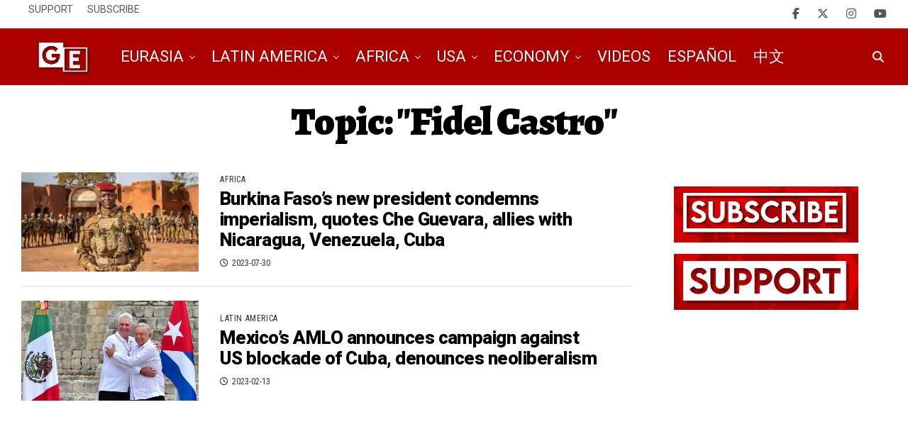

--- FILE ---
content_type: text/html; charset=UTF-8
request_url: https://geopoliticaleconomy.com/tag/fidel-castro/
body_size: 19899
content:
<!DOCTYPE html>
<html lang="en-US">
<head><style>img.lazy{min-height:1px}</style><link href="https://geopoliticaleconomy.com/wp-content/plugins/w3-total-cache/pub/js/lazyload.min.js" as="script">
<meta charset="UTF-8" >
<meta name="viewport" id="viewport" content="width=device-width, initial-scale=1.0, maximum-scale=5.0, minimum-scale=1.0, user-scalable=yes" />

<!-- Author Meta Tags by Molongui Authorship, visit: https://wordpress.org/plugins/molongui-authorship/ -->
<!-- /Molongui Authorship -->

<meta name='robots' content='index, follow, max-image-preview:large, max-snippet:-1, max-video-preview:-1' />

	<!-- This site is optimized with the Yoast SEO plugin v26.7 - https://yoast.com/wordpress/plugins/seo/ -->
	<title>Fidel Castro Archives - Geopolitical Economy Report</title>
	<link rel="canonical" href="https://geopoliticaleconomy.com/tag/fidel-castro/" />
	<meta property="og:locale" content="en_US" />
	<meta property="og:type" content="article" />
	<meta property="og:title" content="Fidel Castro Archives - Geopolitical Economy Report" />
	<meta property="og:url" content="https://geopoliticaleconomy.com/tag/fidel-castro/" />
	<meta property="og:site_name" content="Geopolitical Economy Report" />
	<meta property="og:image" content="https://i0.wp.com/geopoliticaleconomy.com/wp-content/uploads/2023/01/Geopolitical-Economy-header.jpg?fit=1920%2C1080&ssl=1" />
	<meta property="og:image:width" content="1920" />
	<meta property="og:image:height" content="1080" />
	<meta property="og:image:type" content="image/jpeg" />
	<meta name="twitter:card" content="summary_large_image" />
	<meta name="twitter:site" content="@GeopoliticaEcon" />
	<script data-jetpack-boost="ignore" type="application/ld+json" class="yoast-schema-graph">{"@context":"https://schema.org","@graph":[{"@type":"CollectionPage","@id":"https://geopoliticaleconomy.com/tag/fidel-castro/","url":"https://geopoliticaleconomy.com/tag/fidel-castro/","name":"Fidel Castro Archives - Geopolitical Economy Report","isPartOf":{"@id":"https://geopoliticaleconomy.com/#website"},"primaryImageOfPage":{"@id":"https://geopoliticaleconomy.com/tag/fidel-castro/#primaryimage"},"image":{"@id":"https://geopoliticaleconomy.com/tag/fidel-castro/#primaryimage"},"thumbnailUrl":"https://i0.wp.com/geopoliticaleconomy.com/wp-content/uploads/2023/08/Burkina-Faso-Ibrahim-Traore-Sankara-revolution.jpg?fit=1280%2C720&ssl=1","breadcrumb":{"@id":"https://geopoliticaleconomy.com/tag/fidel-castro/#breadcrumb"},"inLanguage":"en-US"},{"@type":"ImageObject","inLanguage":"en-US","@id":"https://geopoliticaleconomy.com/tag/fidel-castro/#primaryimage","url":"https://i0.wp.com/geopoliticaleconomy.com/wp-content/uploads/2023/08/Burkina-Faso-Ibrahim-Traore-Sankara-revolution.jpg?fit=1280%2C720&ssl=1","contentUrl":"https://i0.wp.com/geopoliticaleconomy.com/wp-content/uploads/2023/08/Burkina-Faso-Ibrahim-Traore-Sankara-revolution.jpg?fit=1280%2C720&ssl=1","width":1280,"height":720,"caption":"Burkina Faso's revolutionary President Ibrahim Traoré"},{"@type":"BreadcrumbList","@id":"https://geopoliticaleconomy.com/tag/fidel-castro/#breadcrumb","itemListElement":[{"@type":"ListItem","position":1,"name":"Home","item":"https://geopoliticaleconomy.com/"},{"@type":"ListItem","position":2,"name":"Fidel Castro"}]},{"@type":"WebSite","@id":"https://geopoliticaleconomy.com/#website","url":"https://geopoliticaleconomy.com/","name":"Geopolitical Economy Report","description":"News and analysis to understand the world","publisher":{"@id":"https://geopoliticaleconomy.com/#organization"},"alternateName":"Geopolitical Economy","potentialAction":[{"@type":"SearchAction","target":{"@type":"EntryPoint","urlTemplate":"https://geopoliticaleconomy.com/?s={search_term_string}"},"query-input":{"@type":"PropertyValueSpecification","valueRequired":true,"valueName":"search_term_string"}}],"inLanguage":"en-US"},{"@type":"Organization","@id":"https://geopoliticaleconomy.com/#organization","name":"Geopolitical Economy Report","alternateName":"Geopolitical Economy","url":"https://geopoliticaleconomy.com/","logo":{"@type":"ImageObject","inLanguage":"en-US","@id":"https://geopoliticaleconomy.com/#/schema/logo/image/","url":"https://i0.wp.com/geopoliticaleconomy.com/wp-content/uploads/2024/01/Geopolitical-Economy-Report-logo-Yoast.jpg?fit=696%2C696&ssl=1","contentUrl":"https://i0.wp.com/geopoliticaleconomy.com/wp-content/uploads/2024/01/Geopolitical-Economy-Report-logo-Yoast.jpg?fit=696%2C696&ssl=1","width":696,"height":696,"caption":"Geopolitical Economy Report"},"image":{"@id":"https://geopoliticaleconomy.com/#/schema/logo/image/"},"sameAs":["https://facebook.com/geopoliticaleconomyreport","https://x.com/GeopoliticaEcon","https://instagram.com/geopoliticaleconomy","https://youtube.com/@GeopoliticalEconomyReport","https://tiktok.com/@geopoliticaleconomy"]}]}</script>
	<!-- / Yoast SEO plugin. -->


<link rel='dns-prefetch' href='//static.addtoany.com' />
<link rel='dns-prefetch' href='//stats.wp.com' />
<link rel='dns-prefetch' href='//ajax.googleapis.com' />
<link rel='dns-prefetch' href='//fonts.googleapis.com' />
<link rel='preconnect' href='//i0.wp.com' />
<link rel='preconnect' href='//c0.wp.com' />
<link rel="alternate" type="application/rss+xml" title="Geopolitical Economy Report &raquo; Feed" href="https://geopoliticaleconomy.com/feed/" />
<link rel="alternate" type="application/rss+xml" title="Geopolitical Economy Report &raquo; Comments Feed" href="https://geopoliticaleconomy.com/comments/feed/" />
<link rel="alternate" type="application/rss+xml" title="Geopolitical Economy Report &raquo; Fidel Castro Tag Feed" href="https://geopoliticaleconomy.com/tag/fidel-castro/feed/" />
<style id='wp-img-auto-sizes-contain-inline-css' type='text/css'>
img:is([sizes=auto i],[sizes^="auto," i]){contain-intrinsic-size:3000px 1500px}
/*# sourceURL=wp-img-auto-sizes-contain-inline-css */
</style>
<style id='wp-emoji-styles-inline-css' type='text/css'>

	img.wp-smiley, img.emoji {
		display: inline !important;
		border: none !important;
		box-shadow: none !important;
		height: 1em !important;
		width: 1em !important;
		margin: 0 0.07em !important;
		vertical-align: -0.1em !important;
		background: none !important;
		padding: 0 !important;
	}
/*# sourceURL=wp-emoji-styles-inline-css */
</style>
<style id='wp-block-library-inline-css' type='text/css'>
:root{--wp-block-synced-color:#7a00df;--wp-block-synced-color--rgb:122,0,223;--wp-bound-block-color:var(--wp-block-synced-color);--wp-editor-canvas-background:#ddd;--wp-admin-theme-color:#007cba;--wp-admin-theme-color--rgb:0,124,186;--wp-admin-theme-color-darker-10:#006ba1;--wp-admin-theme-color-darker-10--rgb:0,107,160.5;--wp-admin-theme-color-darker-20:#005a87;--wp-admin-theme-color-darker-20--rgb:0,90,135;--wp-admin-border-width-focus:2px}@media (min-resolution:192dpi){:root{--wp-admin-border-width-focus:1.5px}}.wp-element-button{cursor:pointer}:root .has-very-light-gray-background-color{background-color:#eee}:root .has-very-dark-gray-background-color{background-color:#313131}:root .has-very-light-gray-color{color:#eee}:root .has-very-dark-gray-color{color:#313131}:root .has-vivid-green-cyan-to-vivid-cyan-blue-gradient-background{background:linear-gradient(135deg,#00d084,#0693e3)}:root .has-purple-crush-gradient-background{background:linear-gradient(135deg,#34e2e4,#4721fb 50%,#ab1dfe)}:root .has-hazy-dawn-gradient-background{background:linear-gradient(135deg,#faaca8,#dad0ec)}:root .has-subdued-olive-gradient-background{background:linear-gradient(135deg,#fafae1,#67a671)}:root .has-atomic-cream-gradient-background{background:linear-gradient(135deg,#fdd79a,#004a59)}:root .has-nightshade-gradient-background{background:linear-gradient(135deg,#330968,#31cdcf)}:root .has-midnight-gradient-background{background:linear-gradient(135deg,#020381,#2874fc)}:root{--wp--preset--font-size--normal:16px;--wp--preset--font-size--huge:42px}.has-regular-font-size{font-size:1em}.has-larger-font-size{font-size:2.625em}.has-normal-font-size{font-size:var(--wp--preset--font-size--normal)}.has-huge-font-size{font-size:var(--wp--preset--font-size--huge)}.has-text-align-center{text-align:center}.has-text-align-left{text-align:left}.has-text-align-right{text-align:right}.has-fit-text{white-space:nowrap!important}#end-resizable-editor-section{display:none}.aligncenter{clear:both}.items-justified-left{justify-content:flex-start}.items-justified-center{justify-content:center}.items-justified-right{justify-content:flex-end}.items-justified-space-between{justify-content:space-between}.screen-reader-text{border:0;clip-path:inset(50%);height:1px;margin:-1px;overflow:hidden;padding:0;position:absolute;width:1px;word-wrap:normal!important}.screen-reader-text:focus{background-color:#ddd;clip-path:none;color:#444;display:block;font-size:1em;height:auto;left:5px;line-height:normal;padding:15px 23px 14px;text-decoration:none;top:5px;width:auto;z-index:100000}html :where(.has-border-color){border-style:solid}html :where([style*=border-top-color]){border-top-style:solid}html :where([style*=border-right-color]){border-right-style:solid}html :where([style*=border-bottom-color]){border-bottom-style:solid}html :where([style*=border-left-color]){border-left-style:solid}html :where([style*=border-width]){border-style:solid}html :where([style*=border-top-width]){border-top-style:solid}html :where([style*=border-right-width]){border-right-style:solid}html :where([style*=border-bottom-width]){border-bottom-style:solid}html :where([style*=border-left-width]){border-left-style:solid}html :where(img[class*=wp-image-]){height:auto;max-width:100%}:where(figure){margin:0 0 1em}html :where(.is-position-sticky){--wp-admin--admin-bar--position-offset:var(--wp-admin--admin-bar--height,0px)}@media screen and (max-width:600px){html :where(.is-position-sticky){--wp-admin--admin-bar--position-offset:0px}}

/*# sourceURL=wp-block-library-inline-css */
</style><style id='global-styles-inline-css' type='text/css'>
:root{--wp--preset--aspect-ratio--square: 1;--wp--preset--aspect-ratio--4-3: 4/3;--wp--preset--aspect-ratio--3-4: 3/4;--wp--preset--aspect-ratio--3-2: 3/2;--wp--preset--aspect-ratio--2-3: 2/3;--wp--preset--aspect-ratio--16-9: 16/9;--wp--preset--aspect-ratio--9-16: 9/16;--wp--preset--color--black: #000000;--wp--preset--color--cyan-bluish-gray: #abb8c3;--wp--preset--color--white: #ffffff;--wp--preset--color--pale-pink: #f78da7;--wp--preset--color--vivid-red: #cf2e2e;--wp--preset--color--luminous-vivid-orange: #ff6900;--wp--preset--color--luminous-vivid-amber: #fcb900;--wp--preset--color--light-green-cyan: #7bdcb5;--wp--preset--color--vivid-green-cyan: #00d084;--wp--preset--color--pale-cyan-blue: #8ed1fc;--wp--preset--color--vivid-cyan-blue: #0693e3;--wp--preset--color--vivid-purple: #9b51e0;--wp--preset--gradient--vivid-cyan-blue-to-vivid-purple: linear-gradient(135deg,rgb(6,147,227) 0%,rgb(155,81,224) 100%);--wp--preset--gradient--light-green-cyan-to-vivid-green-cyan: linear-gradient(135deg,rgb(122,220,180) 0%,rgb(0,208,130) 100%);--wp--preset--gradient--luminous-vivid-amber-to-luminous-vivid-orange: linear-gradient(135deg,rgb(252,185,0) 0%,rgb(255,105,0) 100%);--wp--preset--gradient--luminous-vivid-orange-to-vivid-red: linear-gradient(135deg,rgb(255,105,0) 0%,rgb(207,46,46) 100%);--wp--preset--gradient--very-light-gray-to-cyan-bluish-gray: linear-gradient(135deg,rgb(238,238,238) 0%,rgb(169,184,195) 100%);--wp--preset--gradient--cool-to-warm-spectrum: linear-gradient(135deg,rgb(74,234,220) 0%,rgb(151,120,209) 20%,rgb(207,42,186) 40%,rgb(238,44,130) 60%,rgb(251,105,98) 80%,rgb(254,248,76) 100%);--wp--preset--gradient--blush-light-purple: linear-gradient(135deg,rgb(255,206,236) 0%,rgb(152,150,240) 100%);--wp--preset--gradient--blush-bordeaux: linear-gradient(135deg,rgb(254,205,165) 0%,rgb(254,45,45) 50%,rgb(107,0,62) 100%);--wp--preset--gradient--luminous-dusk: linear-gradient(135deg,rgb(255,203,112) 0%,rgb(199,81,192) 50%,rgb(65,88,208) 100%);--wp--preset--gradient--pale-ocean: linear-gradient(135deg,rgb(255,245,203) 0%,rgb(182,227,212) 50%,rgb(51,167,181) 100%);--wp--preset--gradient--electric-grass: linear-gradient(135deg,rgb(202,248,128) 0%,rgb(113,206,126) 100%);--wp--preset--gradient--midnight: linear-gradient(135deg,rgb(2,3,129) 0%,rgb(40,116,252) 100%);--wp--preset--font-size--small: 13px;--wp--preset--font-size--medium: 20px;--wp--preset--font-size--large: 36px;--wp--preset--font-size--x-large: 42px;--wp--preset--spacing--20: 0.44rem;--wp--preset--spacing--30: 0.67rem;--wp--preset--spacing--40: 1rem;--wp--preset--spacing--50: 1.5rem;--wp--preset--spacing--60: 2.25rem;--wp--preset--spacing--70: 3.38rem;--wp--preset--spacing--80: 5.06rem;--wp--preset--shadow--natural: 6px 6px 9px rgba(0, 0, 0, 0.2);--wp--preset--shadow--deep: 12px 12px 50px rgba(0, 0, 0, 0.4);--wp--preset--shadow--sharp: 6px 6px 0px rgba(0, 0, 0, 0.2);--wp--preset--shadow--outlined: 6px 6px 0px -3px rgb(255, 255, 255), 6px 6px rgb(0, 0, 0);--wp--preset--shadow--crisp: 6px 6px 0px rgb(0, 0, 0);}:where(.is-layout-flex){gap: 0.5em;}:where(.is-layout-grid){gap: 0.5em;}body .is-layout-flex{display: flex;}.is-layout-flex{flex-wrap: wrap;align-items: center;}.is-layout-flex > :is(*, div){margin: 0;}body .is-layout-grid{display: grid;}.is-layout-grid > :is(*, div){margin: 0;}:where(.wp-block-columns.is-layout-flex){gap: 2em;}:where(.wp-block-columns.is-layout-grid){gap: 2em;}:where(.wp-block-post-template.is-layout-flex){gap: 1.25em;}:where(.wp-block-post-template.is-layout-grid){gap: 1.25em;}.has-black-color{color: var(--wp--preset--color--black) !important;}.has-cyan-bluish-gray-color{color: var(--wp--preset--color--cyan-bluish-gray) !important;}.has-white-color{color: var(--wp--preset--color--white) !important;}.has-pale-pink-color{color: var(--wp--preset--color--pale-pink) !important;}.has-vivid-red-color{color: var(--wp--preset--color--vivid-red) !important;}.has-luminous-vivid-orange-color{color: var(--wp--preset--color--luminous-vivid-orange) !important;}.has-luminous-vivid-amber-color{color: var(--wp--preset--color--luminous-vivid-amber) !important;}.has-light-green-cyan-color{color: var(--wp--preset--color--light-green-cyan) !important;}.has-vivid-green-cyan-color{color: var(--wp--preset--color--vivid-green-cyan) !important;}.has-pale-cyan-blue-color{color: var(--wp--preset--color--pale-cyan-blue) !important;}.has-vivid-cyan-blue-color{color: var(--wp--preset--color--vivid-cyan-blue) !important;}.has-vivid-purple-color{color: var(--wp--preset--color--vivid-purple) !important;}.has-black-background-color{background-color: var(--wp--preset--color--black) !important;}.has-cyan-bluish-gray-background-color{background-color: var(--wp--preset--color--cyan-bluish-gray) !important;}.has-white-background-color{background-color: var(--wp--preset--color--white) !important;}.has-pale-pink-background-color{background-color: var(--wp--preset--color--pale-pink) !important;}.has-vivid-red-background-color{background-color: var(--wp--preset--color--vivid-red) !important;}.has-luminous-vivid-orange-background-color{background-color: var(--wp--preset--color--luminous-vivid-orange) !important;}.has-luminous-vivid-amber-background-color{background-color: var(--wp--preset--color--luminous-vivid-amber) !important;}.has-light-green-cyan-background-color{background-color: var(--wp--preset--color--light-green-cyan) !important;}.has-vivid-green-cyan-background-color{background-color: var(--wp--preset--color--vivid-green-cyan) !important;}.has-pale-cyan-blue-background-color{background-color: var(--wp--preset--color--pale-cyan-blue) !important;}.has-vivid-cyan-blue-background-color{background-color: var(--wp--preset--color--vivid-cyan-blue) !important;}.has-vivid-purple-background-color{background-color: var(--wp--preset--color--vivid-purple) !important;}.has-black-border-color{border-color: var(--wp--preset--color--black) !important;}.has-cyan-bluish-gray-border-color{border-color: var(--wp--preset--color--cyan-bluish-gray) !important;}.has-white-border-color{border-color: var(--wp--preset--color--white) !important;}.has-pale-pink-border-color{border-color: var(--wp--preset--color--pale-pink) !important;}.has-vivid-red-border-color{border-color: var(--wp--preset--color--vivid-red) !important;}.has-luminous-vivid-orange-border-color{border-color: var(--wp--preset--color--luminous-vivid-orange) !important;}.has-luminous-vivid-amber-border-color{border-color: var(--wp--preset--color--luminous-vivid-amber) !important;}.has-light-green-cyan-border-color{border-color: var(--wp--preset--color--light-green-cyan) !important;}.has-vivid-green-cyan-border-color{border-color: var(--wp--preset--color--vivid-green-cyan) !important;}.has-pale-cyan-blue-border-color{border-color: var(--wp--preset--color--pale-cyan-blue) !important;}.has-vivid-cyan-blue-border-color{border-color: var(--wp--preset--color--vivid-cyan-blue) !important;}.has-vivid-purple-border-color{border-color: var(--wp--preset--color--vivid-purple) !important;}.has-vivid-cyan-blue-to-vivid-purple-gradient-background{background: var(--wp--preset--gradient--vivid-cyan-blue-to-vivid-purple) !important;}.has-light-green-cyan-to-vivid-green-cyan-gradient-background{background: var(--wp--preset--gradient--light-green-cyan-to-vivid-green-cyan) !important;}.has-luminous-vivid-amber-to-luminous-vivid-orange-gradient-background{background: var(--wp--preset--gradient--luminous-vivid-amber-to-luminous-vivid-orange) !important;}.has-luminous-vivid-orange-to-vivid-red-gradient-background{background: var(--wp--preset--gradient--luminous-vivid-orange-to-vivid-red) !important;}.has-very-light-gray-to-cyan-bluish-gray-gradient-background{background: var(--wp--preset--gradient--very-light-gray-to-cyan-bluish-gray) !important;}.has-cool-to-warm-spectrum-gradient-background{background: var(--wp--preset--gradient--cool-to-warm-spectrum) !important;}.has-blush-light-purple-gradient-background{background: var(--wp--preset--gradient--blush-light-purple) !important;}.has-blush-bordeaux-gradient-background{background: var(--wp--preset--gradient--blush-bordeaux) !important;}.has-luminous-dusk-gradient-background{background: var(--wp--preset--gradient--luminous-dusk) !important;}.has-pale-ocean-gradient-background{background: var(--wp--preset--gradient--pale-ocean) !important;}.has-electric-grass-gradient-background{background: var(--wp--preset--gradient--electric-grass) !important;}.has-midnight-gradient-background{background: var(--wp--preset--gradient--midnight) !important;}.has-small-font-size{font-size: var(--wp--preset--font-size--small) !important;}.has-medium-font-size{font-size: var(--wp--preset--font-size--medium) !important;}.has-large-font-size{font-size: var(--wp--preset--font-size--large) !important;}.has-x-large-font-size{font-size: var(--wp--preset--font-size--x-large) !important;}
/*# sourceURL=global-styles-inline-css */
</style>

<style id='classic-theme-styles-inline-css' type='text/css'>
/*! This file is auto-generated */
.wp-block-button__link{color:#fff;background-color:#32373c;border-radius:9999px;box-shadow:none;text-decoration:none;padding:calc(.667em + 2px) calc(1.333em + 2px);font-size:1.125em}.wp-block-file__button{background:#32373c;color:#fff;text-decoration:none}
/*# sourceURL=/wp-includes/css/classic-themes.min.css */
</style>
<link rel='stylesheet' id='wpa-css-css' href='https://geopoliticaleconomy.com/wp-content/plugins/honeypot/includes/css/wpa.css?ver=2.3.04' type='text/css' media='all' />
<link rel='stylesheet' id='ql-jquery-ui-css' href='//ajax.googleapis.com/ajax/libs/jqueryui/1.12.1/themes/smoothness/jquery-ui.css?ver=6.9' type='text/css' media='all' />
<link rel='stylesheet' id='zox-custom-style-css' href='https://geopoliticaleconomy.com/wp-content/themes/zoxpress/style.css?ver=6.9' type='text/css' media='all' />
<style id='zox-custom-style-inline-css' type='text/css'>


	a,
	a:visited,
	a:hover h2.zox-s-title1,
	a:hover h2.zox-s-title1-feat,
	a:hover h2.zox-s-title2,
	a:hover h2.zox-s-title3,
	.zox-post-body p a,
	h3.zox-post-cat a,
	.sp-template a,
	.sp-data-table a,
	span.zox-author-name a,
	a:hover h2.zox-authors-latest,
	span.zox-authors-name a:hover,
	#zox-side-wrap a:hover {
		color: #aa0000;
	}

	.zox-s8 a:hover h2.zox-s-title1,
	.zox-s8 a:hover h2.zox-s-title1-feat,
	.zox-s8 a:hover h2.zox-s-title2,
	.zox-s8 a:hover h2.zox-s-title3 {
		box-shadow: 15px 0 0 #fff, -10px 0 0 #fff;
		color: #aa0000;
	}

	.woocommerce-message:before,
	.woocommerce-info:before,
	.woocommerce-message:before,
	.woocommerce .star-rating span:before,
	span.zox-s-cat,
	h3.zox-post-cat a,
	.zox-s6 span.zox-s-cat,
	.zox-s8 span.zox-s-cat,
	.zox-widget-side-trend-wrap .zox-art-text:before {
		color: #aa0000;
	}

	.zox-widget-bgp,
	.zox-widget-bgp.zox-widget-txtw .zox-art-wrap,
	.zox-widget-bgp.zox-widget-txtw .zox-widget-featl-sub .zox-art-wrap,
	.zox-s4 .zox-widget-bgp span.zox-s-cat,
	.woocommerce span.onsale,
	.zox-s7 .zox-byline-wrap:before,
	.zox-s3 span.zox-s-cat,
	.zox-o1 span.zox-s-cat,
	.zox-s3 .zox-widget-side-trend-wrap .zox-art-text:before,
	.sp-table-caption,
	#zox-search-form #zox-search-submit,
	#zox-search-form2 #zox-search-submit2,
	.pagination .current,
	.pagination a:hover,
	.zox-o6 span.zox-s-cat {
		background: #aa0000;
	}

	.woocommerce .widget_price_filter .ui-slider .ui-slider-handle,
	.woocommerce #respond input#submit.alt,
	.woocommerce a.button.alt,
	.woocommerce button.button.alt,
	.woocommerce input.button.alt,
	.woocommerce #respond input#submit.alt:hover,
	.woocommerce a.button.alt:hover,
	.woocommerce button.button.alt:hover,
	.woocommerce input.button.alt:hover {
		background-color: #aa0000;
	}

	.woocommerce-error,
	.woocommerce-info,
	.woocommerce-message {
		border-top-color: #aa0000;
	}

	.zox-feat-ent1-left,
	.zox-ent1 .zox-side-widget {
		border-top: 2px solid #aa0000;
	}

	.zox-feat-ent3-main-wrap h2.zox-s-title2 {
		background-color: #aa0000;
		box-shadow: 15px 0 0 #aa0000, -10px 0 0 #aa0000;
	}

	.zox-widget-side-trend-wrap .zox-art-text:before,
	.pagination .current,
	.pagination a:hover {
		border: 1px solid #aa0000;
	}

	.zox-post-type {
		border: 3px solid #aa0000;
	}
	.zox-net1 .zox-post-type,
	.zox-net2 .zox-post-type {
		background: #aa0000;
	}
	.zox-widget-featl-sub .zox-post-type {
		border: 2px solid #aa0000;
	}

	@media screen and (max-width: 479px) {
	.zox-net1.zox-s4 .zox-widget-bgp .zox-art-main span.zox-s-cat {
		background: #aa0000 !important;
	}
	}

	.zox-o3 h3.zox-s-cat {
		background: #dddddd;
	}

	.zox-widget-bgs,
	.zox-widget-bgs.zox-widget-txtw .zox-art-wrap,
	.zox-widget-bgs.zox-widget-txtw .zox-widget-featl-sub .zox-art-wrap,
	.zox-s4 .zox-widget-bgs span.zox-s-cat {
		background: #dddddd;
	}

	#zox-top-head-wrap {
		background: #ffffff;
	}

	span.zox-top-soc-but,
	.zox-top-nav-menu ul li a,
	span.zox-woo-cart-icon {
		color: #555555;
	}

	span.zox-woo-cart-num {
		background: #555555;
	}

	.zox-top-nav-menu ul li:hover a {
		color: #ed1c24;
	}

	#zox-top-head-wrap,
	#zox-top-head,
	#zox-top-head-left,
	#zox-top-head-mid,
	#zox-top-head-right,
	.zox-top-nav-menu ul {
		height: 40px;
	}

	#zox-top-head-mid img {
		max-height: calc(40px - 20px);
	}

	.zox-top-nav-menu ul li a {
		font-size: 14px;
	}

	#zox-bot-head-wrap,
	#zox-bot-head-wrap.zox-trans-bot.zox-fix-up,
	#zox-fly-wrap,
	#zox-bot-head-wrap.zox-trans-bot:hover {
		background-color: #aa0000;
		background-image: none;
	}

	.zox-nav-menu ul li a,
	span.zox-nav-search-but,
	span.zox-night,
	.zox-trans-bot.zox-fix-up .zox-nav-menu ul li a,
	.zox-trans-bot.zox-fix-up span.zox-nav-search-but,
	nav.zox-fly-nav-menu ul li a,
	span.zox-fly-soc-head,
	ul.zox-fly-soc-list li a,
	nav.zox-fly-nav-menu ul li.menu-item-has-children:after {
		color: #ffffff;
	}

	.zox-nav-menu ul li.menu-item-has-children a:after,
	.zox-nav-menu ul li.zox-mega-drop a:after {
		border-right: 1px solid #ffffff;
		border-bottom: 1px solid #ffffff;
	}

	.zox-fly-but-wrap span,
	.zox-trans-bot.zox-fix-up .zox-fly-but-wrap span {
		background: #ffffff;
	}

	.zox-nav-menu ul li:hover a,
	span.zox-nav-search-but:hover,
	span.zox-night:hover {
		color: #ed1c24;
	}

	.zox-fly-but-wrap:hover span {
		background: #ed1c24;
	}

	span.zox-widget-main-title {
		color: #6a0432;
	}

	#zox-foot-wrap {
		background: #aa0000;
	}

	#zox-foot-wrap p {
		color: #ffffff;
	}

	#zox-foot-wrap a {
		color: #e8e8e8;
	}

	ul.zox-foot-soc-list li a {
		border: 1px solid #e8e8e8;
	}

	span.zox-widget-side-title {
		color: #6a0432;
	}

	span.zox-post-main-title {
		color: #00000;
	}

	.zox-top-nav-menu ul li a {
		padding-top: calc((40px - 14px) / 2);
		padding-bottom: calc((40px - 14px) / 2);
	}

	#zox-bot-head-wrap,
	.zox-bot-head-menu,
	#zox-bot-head,
	#zox-bot-head-left,
	#zox-bot-head-right,
	#zox-bot-head-mid,
	.zox-bot-head-logo,
	.zox-bot-head-logo-main,
	.zox-nav-menu,
	.zox-nav-menu ul {
		height: 80px;
	}

	.zox-bot-head-logo img,
	.zox-bot-head-logo-main img {
		max-height: calc(80px - 20px);
	}

	.zox-nav-menu ul li ul.sub-menu,
	.zox-nav-menu ul li.menu-item-object-category .zox-mega-dropdown {
		top: 80px;
	}

	.zox-nav-menu ul li a {
		font-size: 22px;
	}

	.zox-nav-menu ul li a {
		padding-top: calc((80px - 22px) / 2);
		padding-bottom: calc((80px - 22px) / 2);
	}

	.zox-fix-up {
		top: -80px !important;
		-webkit-transform: translate3d(0,-80px,0) !important;
	   	   -moz-transform: translate3d(0,-80px,0) !important;
	    	-ms-transform: translate3d(0,-80px,0) !important;
	     	 -o-transform: translate3d(0,-80px,0) !important;
				transform: translate3d(0,-80px,0) !important;
	}

	.zox-fix {
		top: -80px;
		-webkit-transform: translate3d(0,80px,0) !important;
	   	   -moz-transform: translate3d(0,80px,0) !important;
	    	-ms-transform: translate3d(0,80px,0) !important;
	     	 -o-transform: translate3d(0,80px,0) !important;
				transform: translate3d(0,80px,0) !important;
	}

	.zox-fix-up .zox-nav-menu ul li a {
		padding-top: calc((60px - 22px) / 2);
		padding-bottom: calc((60px - 22px) / 2);
	}

	.zox-feat-ent1-grid,
	.zox-feat-ent2-bot,
	.zox-feat-net1-grid {
		grid-template-columns: auto 300px;
	}

	body,
	span.zox-s-cat,
	span.zox-ad-label,
	.woocommerce ul.product_list_widget li a,
	.woocommerce ul.product_list_widget span.product-title,
	.woocommerce #reviews #comments ol.commentlist li .comment-text p.meta,
	.woocommerce div.product p.price,
	.woocommerce div.product p.price ins,
	.woocommerce div.product p.price del,
	.woocommerce ul.products li.product .price del,
	.woocommerce ul.products li.product .price ins,
	.woocommerce ul.products li.product .price,
	.woocommerce #respond input#submit,
	.woocommerce a.button,
	.woocommerce button.button,
	.woocommerce input.button,
	.woocommerce .widget_price_filter .price_slider_amount .button,
	.woocommerce span.onsale,
	.woocommerce-review-link,
	#woo-content p.woocommerce-result-count,
	.woocommerce div.product .woocommerce-tabs ul.tabs li a,
	.woocommerce .woocommerce-breadcrumb,
	.woocommerce #respond input#submit.alt,
	.woocommerce a.button.alt,
	.woocommerce button.button.alt,
	.woocommerce input.button.alt,
	.zox-post-tags-header,
	.zox-post-tags a {
		font-family: 'Roboto', sans-serif;
		font-weight: 500;
		text-transform: None;
	}

	#zox-woo-side-wrap span.zox-widget-side-title,
	span.zox-authors-name a,
	h1.zox-author-top-head {
		font-family: 'Roboto', sans-serif;
	}

	p.zox-s-graph,
	span.zox-post-excerpt p,
	.zox-post-body p,
	#woo-content p,
	#zox-404 p,
	.zox-post-body ul li,
	.zox-post-body ol li,
	.zox-author-box-text p {
		font-family: 'Roboto', sans-serif;
		font-weight: 400;
		text-transform: None;
	}

	.zox-nav-menu ul li a,
	.zox-top-nav-menu ul li a,
	nav.zox-fly-nav-menu ul li a {
		font-family: 'Roboto', sans-serif;
		font-weight: 400;
		text-transform: Uppercase;
	}

	.zox-nav-menu ul li ul.zox-mega-list li a,
	.zox-nav-menu ul li ul.zox-mega-list li a p {
		font-family: 'Roboto', sans-serif;
	}

	h2.zox-s-title1,
	h2.zox-s-title1-feat,
	.woocommerce div.product .product_title,
	.woocommerce .related h2,
	#woo-content .summary p.price,
	.woocommerce div.product .woocommerce-tabs .panel h2,
	#zox-404 h1,
	h1.zox-post-title,
	.zox-widget-side-trend-wrap .zox-art-text:before,
	.zox-post-body blockquote p,
	.zox-post-body .wp-block-pullquote blockquote p,
	.zox-post-body h1,
	.zox-post-body h2,
	.zox-post-body h3,
	.zox-post-body h4,
	.zox-post-body h5,
	.zox-post-body h6,
	.comment-inner h1,
	.comment-inner h2,
	.comment-inner h3,
	.comment-inner h4,
	.comment-inner h5,
	.comment-inner h6,
	span.zox-author-box-name a {
		font-family: 'Alegreya', sans-serif;
		font-weight: 900;
		text-transform: None;
	}

	span.zox-widget-main-title {
		font-family: 'Heebo', sans-serif;
		font-weight: 900;
		text-transform: None;
	}

	span.zox-widget-side-title {
		font-family: 'Heebo', sans-serif;
		font-weight: 900;
		text-transform: Uppercase;
	}

	span.zox-post-main-title {
		font-family: 'Roboto', sans-serif;
		font-weight: 800;
		text-transform: None;
	}

	h2.zox-s-title2,
	h2.zox-s-title3,
	span.zox-woo-cart-num,
	p.zox-search-p,
	.alp-related-posts .current .post-title,
	.alp-related-posts-wrapper .alp-related-post .post-title,
	.zox-widget-txtw span.zox-widget-main-title {
		font-family: 'Heebo', sans-serif;
		font-weight: 800;
		text-transform: None;
	}

	.zox-post-width {
		margin: 0 auto;
		max-width: calc(1240px + 60px);
	}


	

		.zox-bot-head-logo img {
			position: relative;
				top: 8px;
		}
		@media screen and (max-width: 599px) {
			.zox-bot-head-logo img {
				top: auto;
			}
		}
		.zox-fix-up .zox-bot-head-logo img {
			top: auto;
		}
		#zox-bot-head-mid {
			position: relative;
		}
		span.zox-s-cat,
		.zox-byline-wrap span {
			font-family: 'Roboto Condensed', sans-serif;
			font-weight: 400;
		}
		span.zox-s-cat {
			color: #333;
			font-size: 13px;
			letter-spacing: .05em;
			text-transform: uppercase;
		}
		.zox-byline-wrap span,
		span.zox-byline-name a {
			color: #333;
			font-size: .75rem;
			font-weight: 400;
		}
		h2.zox-s-title1,
		h2.zox-s-title1-feat {
			color: #6a0432;
		}
		h2.zox-s-title1,
		h2.zox-s-title1-feat {
			letter-spacing: 0;
		}
		.zox-widget-side-trend-wrap .zox-art-text:before {
			color: #bbb;
		}
			

			.zox-head-width {
				margin: 0 auto;
				max-width: calc(1260px + 60px);
			}
			.zox-nav-menu ul li.zox-mega-drop .zox-mega-dropdown {
							left: calc(((100vw - 100%) /2) * -1);
			}
				

			.zox-body-width,
			.zox-widget-feat-wrap.zox-o1 .zox-art-text-cont,
			.zox-widget-feat-wrap.zox-o4 .zox-art-text-cont,
			.zox-widget-feat-main.zox-o1 .zox-art-text-cont,
			.zox-widget-feat-main.zox-o4 .zox-art-text-cont {
				margin: 0 auto;
				padding: 0 30px;
				max-width: calc(1260px + 60px);
			}
				

		#zox-top-head {
			grid-template-columns: auto 250px;
		}
		#zox-top-head-left {
			width: 100%;
		}
		#zox-top-head-mid {
			display: none;
		}
			

		#zox-bot-head-mid {
			display: grid;
			grid-column-gap: 20px;
			grid-template-columns: auto auto;
			justify-content: start;
			position: relative;
		}
		.zox-bot-head-logo {
			position: relative;
				top: auto;
				left: auto;
		}
		#zox-bot-head-wrap .zox-nav-menu ul li:first-child a {
			padding-left: 0;
		}
		.zox-bot-head-menu {
			padding: 0;
		}
			

			@media screen and (min-width: 1024px) {
				#zox-bot-head-left {
					display: none;
				}
				#zox-bot-head {
					grid-template-columns: auto 60px;
				}
			}
			@media screen and (max-width: 1023px) {
				#zox-bot-head-left {
					display: grid;
				}
			}
				

	.zox-fix-up {
		-webkit-box-shadow: 0 0.5rem 1rem 0 rgba(21,21,30,0.08);
		   -moz-box-shadow: 0 0.5rem 1rem 0 rgba(21,21,30,0.08);
			-ms-box-shadow: 0 0.5rem 1rem 0 rgba(21,21,30,0.08);
			 -o-box-shadow: 0 0.5rem 1rem 0 rgba(21,21,30,0.08);
				box-shadow: 0 0.5rem 1rem 0 rgba(21,21,30,0.08);
	}
		

.zox-nav-links {
	display: none;
	}
	

				.zox-feat-ent1-grid,
				.zox-feat-net1-grid {
					grid-template-columns: calc(100% - 320px) 300px;
					}
				.zox-post-main-wrap {
					grid-template-columns: calc(100% - 360px) 300px;
				}
				#zox-home-body-wrap {
					grid-template-columns: calc(100% - 360px) 300px;
					}
					

	span.zox-byline-name {
		display: none;
		}
	span.zox-byline-date {
		margin: 0;
	}
	

	.zox-post-body p a {
		box-shadow: inset 0 -1px 0 0 #fff, inset 0 -2px 0 0 #aa0000;
		color: #000;
	}
	.zox-post-body p a:hover {
		color: #aa0000;
	}
	

			h4.zox-widget-main-title {
				text-align: left;
			}
			span.zox-widget-main-title {
				font-size: 1.5rem;
				letter-spacing: .1em;
			}
			

			h4.zox-widget-side-title {
				text-align: left;
			}
			span.zox-widget-side-title {
				font-size: 1.125rem;
				letter-spacing: .1em;
			}
			

		h4.zox-post-main-title {
			text-align: left;
		}
		span.zox-post-main-title {
			font-size: 1.5rem;
			letter-spacing: .1em;
		}
		

		#zox-lead-top-wrap {
			position: relative;
			height: 0;
		}
		#zox-lead-top-in {
			clip: rect(0,auto,auto,0);
			overflow: hidden;
			position: absolute;
				left: 0;
				top: 0;
			z-index: 1;
			zoom: 1;
			width: 100%;
			height: 100%;
		}
		#zox-lead-top {
			position: fixed;
				top: 0;
				left: 0;
		}
		

		ul.zox-post-soc-list {
			display: grid;
			grid-gap: 5px;
			left: 5px;
		}
		ul.zox-post-soc-list li {
			background: #888;
			border: none;
			border-radius: 5px;
			-webkit-transition: none;
			   -moz-transition: none;
			    -ms-transition: none;
				 -o-transition: none;
					transition: none;
			width: 40px;
			height: 40px;
		}
		ul.zox-post-soc-stat-list li,
		ul.zox-alp-soc-list li {
			background: #888;
			border: none;
			border-radius: 5px;
			color: #fff;
			-webkit-transition: none;
			   -moz-transition: none;
			    -ms-transition: none;
				 -o-transition: none;
					transition: none;
		}
		ul.zox-post-soc-stat-list li:hover,
		ul.zox-alp-soc-list li:hover {
			background: #888;
			border: none;
			font-size: 18px;
		}
		ul.zox-post-soc-list li:hover,
		ul.zox-post-soc-list li.zox-post-soc-email:hover,
		ul.zox-post-soc-list li.zox-post-soc-com:hover {
			background: #888;
			font-size: 18px;
		}
		.zox-dark ul.zox-post-soc-stat-list li,
		.zox-dark ul.zox-alp-soc-list li,
		.zox-dark ul.zox-post-soc-stat-list li.zox-post-soc-fb,
		.zox-dark ul.zox-alp-soc-list li.zox-alp-soc-fb,
		.zox-dark ul.zox-post-soc-stat-list li.zox-post-soc-twit,
		.zox-dark ul.zox-alp-soc-list li.zox-alp-soc-twit,
		.zox-dark ul.zox-post-soc-stat-list li.zox-post-soc-flip,
		.zox-dark ul.zox-alp-soc-list li.zox-alp-soc-flip {
			background: #333;
		}
		ul.zox-post-soc-list li.zox-post-soc-fb,
		ul.zox-post-soc-stat-list li.zox-post-soc-fb,
		ul.zox-alp-soc-list li.zox-alp-soc-fb {
			background: #3b5998;
		}
		ul.zox-post-soc-list li.zox-post-soc-twit,
		ul.zox-post-soc-stat-list li.zox-post-soc-twit,
		ul.zox-alp-soc-list li.zox-alp-soc-twit {
			background: #000;
		}
		ul.zox-post-soc-list li.zox-post-soc-flip,
		ul.zox-post-soc-stat-list li.zox-post-soc-flip,
		ul.zox-alp-soc-list li.zox-alp-soc-flip {
			background: #f52828;
		}
		@media screen and (max-width: 1399px) {
			.zox-post-soc-scroll {
				height: 40px !important;
			}
			ul.zox-post-soc-list {
				display: inline;
				left: 0;
			}
			ul.zox-post-soc-list li {
				border-left: 1px solid #fff !important;
				border-radius: 0;
			}
			ul.zox-post-soc-list li ul.zox-soc-more-list li {
				border-left: none !important;
			}
		}
		


		

	#zox-bot-head-right {
		grid-template-columns: 100%;
		justify-items: end;
	}
		

blockquote {
background: #fff7f7;
}

.zox-post-body blockquote p {
font-weight: 500 !important
}

.zox-post-body blockquote p {
padding: 10px 0;
}

li {
	margin-bottom: 15px;
}

.zox-nav-menu ul li ul.zox-mega-list li a,
.zox-nav-menu ul li ul.zox-mega-list li a p {
text-transform: none;
}
	
/*# sourceURL=zox-custom-style-inline-css */
</style>
<link rel='stylesheet' id='fontawesome-css' href='https://geopoliticaleconomy.com/wp-content/themes/zoxpress/font-awesome/css/all.css?ver=6.9' type='text/css' media='all' />
<link rel='stylesheet' id='zox-fonts-css' href='//fonts.googleapis.com/css?family=Heebo%3A300%2C400%2C500%2C700%2C800%2C900%7CAlegreya%3A400%2C500%2C700%2C800%2C900%7CJosefin+Sans%3A300%2C400%2C600%2C700%7CLibre+Franklin%3A300%2C400%2C500%2C600%2C700%2C800%2C900%7CFrank+Ruhl+Libre%3A300%2C400%2C500%2C700%2C900%7CNunito+Sans%3A300%2C400%2C600%2C700%2C800%2C900%7CMontserrat%3A300%2C400%2C500%2C600%2C700%2C800%2C900%7CAnton%3A400%7CNoto+Serif%3A400%2C700%7CNunito%3A300%2C400%2C600%2C700%2C800%2C900%7CRajdhani%3A300%2C400%2C500%2C600%2C700%7CTitillium+Web%3A300%2C400%2C600%2C700%2C900%7CPT+Serif%3A400%2C400i%2C700%2C700i%7CAmiri%3A400%2C400i%2C700%2C700i%7COswald%3A300%2C400%2C500%2C600%2C700%7CRoboto+Mono%3A400%2C700%7CBarlow+Semi+Condensed%3A700%2C800%2C900%7CPoppins%3A300%2C400%2C500%2C600%2C700%2C800%2C900%7CRoboto+Condensed%3A300%2C400%2C700%7CRoboto%3A300%2C400%2C500%2C700%2C900%7CPT+Serif%3A400%2C700%7COpen+Sans+Condensed%3A300%2C700%7COpen+Sans%3A700%7CSource+Serif+Pro%3A400%2C600%2C700%7CIM+Fell+French+Canon%3A400%2C400i%7CRoboto%3A100%2C100i%2C200%2C+200i%2C300%2C300i%2C400%2C400i%2C500%2C500i%2C600%2C600i%2C700%2C700i%2C800%2C800i%2C900%2C900i%7CRoboto%3A100%2C100i%2C200%2C+200i%2C300%2C300i%2C400%2C400i%2C500%2C500i%2C600%2C600i%2C700%2C700i%2C800%2C800i%2C900%2C900i%7CRoboto%3A100%2C100i%2C200%2C+200i%2C300%2C300i%2C400%2C400i%2C500%2C500i%2C600%2C600i%2C700%2C700i%2C800%2C800i%2C900%2C900i%7CAlegreya%3A100%2C100i%2C200%2C+200i%2C300%2C300i%2C400%2C400i%2C500%2C500i%2C600%2C600i%2C700%2C700i%2C800%2C800i%2C900%2C900i%7CHeebo%3A100%2C100i%2C200%2C+200i%2C300%2C300i%2C400%2C400i%2C500%2C500i%2C600%2C600i%2C700%2C700i%2C800%2C800i%2C900%2C900i%7CHeebo%3A100%2C100i%2C200%2C+200i%2C300%2C300i%2C400%2C400i%2C500%2C500i%2C600%2C600i%2C700%2C700i%2C800%2C800i%2C900%2C900i%7CHeebo%3A100%2C100i%2C200%2C+200i%2C300%2C300i%2C400%2C400i%2C500%2C500i%2C600%2C600i%2C700%2C700i%2C800%2C800i%2C900%2C900i%26subset%3Dlatin%2Clatin-ext%2Ccyrillic%2Ccyrillic-ext%2Cgreek-ext%2Cgreek%2Cvietnamese' type='text/css' media='all' />
<link rel='stylesheet' id='zox-media-queries-css' href='https://geopoliticaleconomy.com/wp-content/themes/zoxpress/css/media-queries.css?ver=6.9' type='text/css' media='all' />
<link rel='stylesheet' id='addtoany-css' href='https://geopoliticaleconomy.com/wp-content/plugins/add-to-any/addtoany.min.css?ver=1.16' type='text/css' media='all' />
<style id='addtoany-inline-css' type='text/css'>
.addtoany_content { padding-bottom: 20px; text-align:center; }
/*# sourceURL=addtoany-inline-css */
</style>




<link rel="https://api.w.org/" href="https://geopoliticaleconomy.com/wp-json/" /><link rel="alternate" title="JSON" type="application/json" href="https://geopoliticaleconomy.com/wp-json/wp/v2/tags/1592" /><link rel="EditURI" type="application/rsd+xml" title="RSD" href="https://geopoliticaleconomy.com/xmlrpc.php?rsd" />
<meta name="generator" content="WordPress 6.9" />
	<meta name="theme-color" content="#23001b" />
			<meta property="og:description" content="News and analysis to understand the world" />
		<style>img#wpstats{display:none}</style>
		            <style>
                .molongui-disabled-link
                {
                    border-bottom: none !important;
                    text-decoration: none !important;
                    color: inherit !important;
                    cursor: inherit !important;
                }
                .molongui-disabled-link:hover,
                .molongui-disabled-link:hover span
                {
                    border-bottom: none !important;
                    text-decoration: none !important;
                    color: inherit !important;
                    cursor: inherit !important;
                }
            </style>
            <style type="text/css" id="custom-background-css">
body.custom-background { background-color: #ffffff; }
</style>
	<link rel="icon" href="https://i0.wp.com/geopoliticaleconomy.com/wp-content/uploads/2025/02/cropped-icon-2025.jpg?fit=32%2C32&#038;ssl=1" sizes="32x32" />
<link rel="icon" href="https://i0.wp.com/geopoliticaleconomy.com/wp-content/uploads/2025/02/cropped-icon-2025.jpg?fit=192%2C192&#038;ssl=1" sizes="192x192" />
<link rel="apple-touch-icon" href="https://i0.wp.com/geopoliticaleconomy.com/wp-content/uploads/2025/02/cropped-icon-2025.jpg?fit=180%2C180&#038;ssl=1" />
<meta name="msapplication-TileImage" content="https://i0.wp.com/geopoliticaleconomy.com/wp-content/uploads/2025/02/cropped-icon-2025.jpg?fit=270%2C270&#038;ssl=1" />
</head>
<body class="archive tag tag-fidel-castro tag-1592 custom-background wp-embed-responsive wp-theme-zoxpress zox-net1 zox-s4" >
	<div id="zox-site" class="left zoxrel ">
		<div id="zox-fly-wrap">
	<div id="zox-fly-menu-top" class="left relative">
		<div id="zox-fly-logo" class="left relative">
							<a href="https://geopoliticaleconomy.com/"><img class="lazy" src="data:image/svg+xml,%3Csvg%20xmlns='http://www.w3.org/2000/svg'%20viewBox='0%200%201%201'%3E%3C/svg%3E" data-src="https://geopoliticaleconomy.com/wp-content/uploads/2025/02/logo-new.png" alt="Geopolitical Economy Report" data-rjs="2" /></a>
					</div><!--zox-fly-logo-->
		<div class="zox-fly-but-wrap zox-fly-but-menu zox-fly-but-click">
			<span></span>
			<span></span>
			<span></span>
			<span></span>
		</div><!--zox-fly-but-wrap-->
	</div><!--zox-fly-menu-top-->
	<div id="zox-fly-menu-wrap">
		<nav class="zox-fly-nav-menu left relative">
			<div class="menu-mobile-container"><ul id="menu-mobile" class="menu"><li id="menu-item-792" class="menu-item menu-item-type-taxonomy menu-item-object-category menu-item-792"><a href="https://geopoliticaleconomy.com/category/eurasia/">Eurasia</a></li>
<li id="menu-item-791" class="menu-item menu-item-type-taxonomy menu-item-object-category menu-item-791"><a href="https://geopoliticaleconomy.com/category/latin-america/">Latin America</a></li>
<li id="menu-item-11297" class="menu-item menu-item-type-taxonomy menu-item-object-category menu-item-11297"><a href="https://geopoliticaleconomy.com/category/africa/">Africa</a></li>
<li id="menu-item-790" class="menu-item menu-item-type-taxonomy menu-item-object-category menu-item-790"><a href="https://geopoliticaleconomy.com/category/usa/">USA</a></li>
<li id="menu-item-793" class="menu-item menu-item-type-taxonomy menu-item-object-category menu-item-793"><a href="https://geopoliticaleconomy.com/category/economy/">Economy</a></li>
<li id="menu-item-795" class="menu-item menu-item-type-custom menu-item-object-custom menu-item-795"><a href="http://youtube.com/@GeopoliticalEconomyReport">Videos</a></li>
<li id="menu-item-14520" class="menu-item menu-item-type-custom menu-item-object-custom menu-item-14520"><a href="https://www.geopoliticaleconomy.report/subscribe">Subscribe</a></li>
<li id="menu-item-15439" class="menu-item menu-item-type-custom menu-item-object-custom menu-item-15439"><a href="https://geopoliticaeconomica.com/">Español</a></li>
<li id="menu-item-7396" class="menu-item menu-item-type-custom menu-item-object-custom menu-item-7396"><a href="https://space.bilibili.com/3546608765504204">中文</a></li>
</ul></div>		</nav>
	</div><!--zox-fly-menu-wrap-->
	<div id="zox-fly-soc-wrap">
		<span class="zox-fly-soc-head">Connect with us</span>
		<ul class="zox-fly-soc-list left relative">
							<li><a href="https://facebook.com/GeopoliticalEconomyReport" target="_blank" class="fab fa-facebook-f"></a></li>
										<li><a href="https://twitter.com/GeopoliticaEcon" target="_blank" class="fa-brands fa-x-twitter"></a></li>
										<li><a href="https://instagram.com/geopoliticaleconomy" target="_blank" class="fab fa-instagram"></a></li>
										<li><a href="https://www.tiktok.com/@geopoliticaleconomy" target="_blank" class="fab fa-tiktok"></a></li>
										<li><a href="https://youtube.com/@GeopoliticalEconomyReport" target="_blank" class="fab fa-youtube"></a></li>
														</ul>
	</div><!--zox-fly-soc-wrap-->
</div><!--zox-fly-wrap-->		<div id="zox-search-wrap">
			<div class="zox-search-cont">
				<p class="zox-search-p">Hi, what are you looking for?</p>
				<div class="zox-search-box">
					<form method="get" id="zox-search-form" action="https://geopoliticaleconomy.com/">
	<input type="text" name="s" id="zox-search-input" value="Search" onfocus='if (this.value == "Search") { this.value = ""; }' onblur='if (this.value == "Search") { this.value = ""; }' />
	<input type="submit" id="zox-search-submit" value="Search" />
</form>				</div><!--zox-search-box-->
			</div><!--zox-serach-cont-->
			<div class="zox-search-but-wrap zox-search-click">
				<span></span>
				<span></span>
			</div><!--zox-search-but-wrap-->
		</div><!--zox-search-wrap-->
				<div id="zox-site-wall" class="left zoxrel">
			<div id="zox-lead-top-wrap">
				<div id="zox-lead-top-in">
					<div id="zox-lead-top">
											</div><!--zox-lead-top-->
				</div><!--zox-lead-top-in-->
			</div><!--zox-lead-top-wrap-->
			<div id="zox-site-main" class="left zoxrel">
				<header id="zox-main-head-wrap" class="left zoxrel zox-trans-head">
																<div id="zox-top-head-wrap" class="left relative">
		<div class="zox-head-width">
		<div id="zox-top-head" class="relative">
			<div id="zox-top-head-left">
									<div class="zox-top-nav-menu zox100">
						<div class="menu-secondary-menu-container"><ul id="menu-secondary-menu" class="menu"><li id="menu-item-539" class="menu-item menu-item-type-post_type menu-item-object-page menu-item-539"><a href="https://geopoliticaleconomy.com/support/">SUPPORT</a></li>
<li id="menu-item-1301" class="menu-item menu-item-type-custom menu-item-object-custom menu-item-1301"><a href="https://www.geopoliticaleconomy.report/subscribe">SUBSCRIBE</a></li>
</ul></div>					</div><!--zox-top-nav-menu-->
							</div><!--zox-top-head-left-->
			<div id="zox-top-head-mid">
															<a href="https://geopoliticaleconomy.com/"><img class="zox-logo-stand lazy" src="data:image/svg+xml,%3Csvg%20xmlns='http://www.w3.org/2000/svg'%20viewBox='0%200%201%201'%3E%3C/svg%3E" data-src="https://geopoliticaleconomy.com/wp-content/uploads/2025/02/logo-new.png" alt="Geopolitical Economy Report" data-rjs="2" /><img class="zox-logo-dark lazy" src="data:image/svg+xml,%3Csvg%20xmlns='http://www.w3.org/2000/svg'%20viewBox='0%200%201%201'%3E%3C/svg%3E" data-src="https://geopoliticaleconomy.com/wp-content/uploads/2025/02/logo-new.png" alt="Geopolitical Economy Report" data-rjs="2" /></a>
												</div><!--zox-top-head-mid-->
			<div id="zox-top-head-right">
									<div class="zox-top-soc-wrap">
			<a href="https://facebook.com/GeopoliticalEconomyReport" target="_blank"><span class="zox-top-soc-but fab fa-facebook-f"></span></a>
				<a href="https://twitter.com/GeopoliticaEcon" target="_blank"><span class="zox-top-soc-but fa-brands fa-x-twitter"></span></a>
				<a href="https://instagram.com/geopoliticaleconomy" target="_blank"><span class="zox-top-soc-but fab fa-instagram"></span></a>
					<a href="https://youtube.com/@GeopoliticalEconomyReport" target="_blank"><span class="zox-top-soc-but fab fa-youtube"></span></a>
				</div><!--zox-top-soc-wrap-->							</div><!--zox-top-head-right-->
		</div><!--zox-top-head-->
	</div><!--zox-head-width-->
</div><!--zox-top-head-wrap-->											<div id="zox-bot-head-wrap" class="left zoxrel">
	<div class="zox-head-width">
		<div id="zox-bot-head">
			<div id="zox-bot-head-left">
				<div class="zox-fly-but-wrap zoxrel zox-fly-but-click">
					<span></span>
					<span></span>
					<span></span>
					<span></span>
				</div><!--zox-fly-but-wrap-->
			</div><!--zox-bot-head-left-->
			<div id="zox-bot-head-mid" class="relative">
				<div class="zox-bot-head-logo">
					<div class="zox-bot-head-logo-main">
													<a href="https://geopoliticaleconomy.com/"><img class="zox-logo-stand lazy" src="data:image/svg+xml,%3Csvg%20xmlns='http://www.w3.org/2000/svg'%20viewBox='0%200%201%201'%3E%3C/svg%3E" data-src="https://geopoliticaleconomy.com/wp-content/uploads/2025/02/logo-new.png" alt="Geopolitical Economy Report" data-rjs="2" /><img class="zox-logo-dark lazy" src="data:image/svg+xml,%3Csvg%20xmlns='http://www.w3.org/2000/svg'%20viewBox='0%200%201%201'%3E%3C/svg%3E" data-src="https://geopoliticaleconomy.com/wp-content/uploads/2025/02/logo-new.png" alt="Geopolitical Economy Report" data-rjs="2" /></a>
											</div><!--zox-bot-head-logo-main-->
																<h2 class="zox-logo-title">Geopolitical Economy Report</h2>
									</div><!--zox-bot-head-logo-->
				<div class="zox-bot-head-menu">
					<div class="zox-nav-menu">
						<div class="menu-main-container"><ul id="menu-main" class="menu"><li id="menu-item-713" class="menu-item menu-item-type-taxonomy menu-item-object-category menu-item-713 zox-mega-drop"><a href="https://geopoliticaleconomy.com/category/eurasia/">Eurasia</a><div class="zox-mega-dropdown"><div class="zox-head-width"><ul class="zox-mega-list"><li><a href="https://geopoliticaleconomy.com/2025/12/26/ussr-china-world-anti-fascist-war/"><div class="zox-mega-img"><img width="600" height="337" src="data:image/svg+xml,%3Csvg%20xmlns='http://www.w3.org/2000/svg'%20viewBox='0%200%20600%20337'%3E%3C/svg%3E" data-src="https://i0.wp.com/geopoliticaleconomy.com/wp-content/uploads/2024/06/Berlin-WWII-Red-Army-Soviet-Union-USSR-flag.jpg?resize=600%2C337&amp;ssl=1" class="attachment-zox-mid-thumb size-zox-mid-thumb wp-post-image lazy" alt="Berlin WWII Red Army Soviet Union USSR flag" decoding="async" fetchpriority="high" data-srcset="https://i0.wp.com/geopoliticaleconomy.com/wp-content/uploads/2024/06/Berlin-WWII-Red-Army-Soviet-Union-USSR-flag.jpg?w=1920&amp;ssl=1 1920w, https://i0.wp.com/geopoliticaleconomy.com/wp-content/uploads/2024/06/Berlin-WWII-Red-Army-Soviet-Union-USSR-flag.jpg?resize=300%2C169&amp;ssl=1 300w, https://i0.wp.com/geopoliticaleconomy.com/wp-content/uploads/2024/06/Berlin-WWII-Red-Army-Soviet-Union-USSR-flag.jpg?resize=1024%2C576&amp;ssl=1 1024w, https://i0.wp.com/geopoliticaleconomy.com/wp-content/uploads/2024/06/Berlin-WWII-Red-Army-Soviet-Union-USSR-flag.jpg?resize=768%2C432&amp;ssl=1 768w, https://i0.wp.com/geopoliticaleconomy.com/wp-content/uploads/2024/06/Berlin-WWII-Red-Army-Soviet-Union-USSR-flag.jpg?resize=1536%2C864&amp;ssl=1 1536w, https://i0.wp.com/geopoliticaleconomy.com/wp-content/uploads/2024/06/Berlin-WWII-Red-Army-Soviet-Union-USSR-flag.jpg?resize=600%2C337&amp;ssl=1 600w, https://i0.wp.com/geopoliticaleconomy.com/wp-content/uploads/2024/06/Berlin-WWII-Red-Army-Soviet-Union-USSR-flag.jpg?w=1760&amp;ssl=1 1760w" data-sizes="(max-width: 600px) 100vw, 600px" /></div><p>When the USSR and China saved humanity: How they won the World Anti-Fascist War</p></a></li><li><a href="https://geopoliticaleconomy.com/2025/11/02/trump-losing-trade-war-china-us-economy/"><div class="zox-mega-img"><img width="600" height="337" src="data:image/svg+xml,%3Csvg%20xmlns='http://www.w3.org/2000/svg'%20viewBox='0%200%20600%20337'%3E%3C/svg%3E" data-src="https://i0.wp.com/geopoliticaleconomy.com/wp-content/uploads/2025/11/Trump-USA-losing-trade-war-China-Xi-Jinping-deal.jpg?resize=600%2C337&amp;ssl=1" class="attachment-zox-mid-thumb size-zox-mid-thumb wp-post-image lazy" alt="Trump USA losing trade war China Xi Jinping deal" decoding="async" data-srcset="https://i0.wp.com/geopoliticaleconomy.com/wp-content/uploads/2025/11/Trump-USA-losing-trade-war-China-Xi-Jinping-deal.jpg?w=1280&amp;ssl=1 1280w, https://i0.wp.com/geopoliticaleconomy.com/wp-content/uploads/2025/11/Trump-USA-losing-trade-war-China-Xi-Jinping-deal.jpg?resize=300%2C169&amp;ssl=1 300w, https://i0.wp.com/geopoliticaleconomy.com/wp-content/uploads/2025/11/Trump-USA-losing-trade-war-China-Xi-Jinping-deal.jpg?resize=1024%2C576&amp;ssl=1 1024w, https://i0.wp.com/geopoliticaleconomy.com/wp-content/uploads/2025/11/Trump-USA-losing-trade-war-China-Xi-Jinping-deal.jpg?resize=768%2C432&amp;ssl=1 768w, https://i0.wp.com/geopoliticaleconomy.com/wp-content/uploads/2025/11/Trump-USA-losing-trade-war-China-Xi-Jinping-deal.jpg?resize=600%2C337&amp;ssl=1 600w" data-sizes="(max-width: 600px) 100vw, 600px" /></div><p>Trump is clearly losing the trade war with China, which he started. This is why.</p></a></li><li><a href="https://geopoliticaleconomy.com/2025/10/29/why-trump-cant-end-the-war-in-ukraine/"><div class="zox-mega-img"><img width="600" height="337" src="data:image/svg+xml,%3Csvg%20xmlns='http://www.w3.org/2000/svg'%20viewBox='0%200%20600%20337'%3E%3C/svg%3E" data-src="https://i0.wp.com/geopoliticaleconomy.com/wp-content/uploads/2025/11/Why-Trump-cant-stop-war-in-Ukraine.jpg?resize=600%2C337&amp;ssl=1" class="attachment-zox-mid-thumb size-zox-mid-thumb wp-post-image lazy" alt="Why Trump can&#039;t stop war in Ukraine" decoding="async" data-srcset="https://i0.wp.com/geopoliticaleconomy.com/wp-content/uploads/2025/11/Why-Trump-cant-stop-war-in-Ukraine.jpg?w=1920&amp;ssl=1 1920w, https://i0.wp.com/geopoliticaleconomy.com/wp-content/uploads/2025/11/Why-Trump-cant-stop-war-in-Ukraine.jpg?resize=300%2C169&amp;ssl=1 300w, https://i0.wp.com/geopoliticaleconomy.com/wp-content/uploads/2025/11/Why-Trump-cant-stop-war-in-Ukraine.jpg?resize=1024%2C576&amp;ssl=1 1024w, https://i0.wp.com/geopoliticaleconomy.com/wp-content/uploads/2025/11/Why-Trump-cant-stop-war-in-Ukraine.jpg?resize=768%2C432&amp;ssl=1 768w, https://i0.wp.com/geopoliticaleconomy.com/wp-content/uploads/2025/11/Why-Trump-cant-stop-war-in-Ukraine.jpg?resize=1536%2C864&amp;ssl=1 1536w, https://i0.wp.com/geopoliticaleconomy.com/wp-content/uploads/2025/11/Why-Trump-cant-stop-war-in-Ukraine.jpg?resize=600%2C337&amp;ssl=1 600w, https://i0.wp.com/geopoliticaleconomy.com/wp-content/uploads/2025/11/Why-Trump-cant-stop-war-in-Ukraine.jpg?w=1760&amp;ssl=1 1760w" data-sizes="(max-width: 600px) 100vw, 600px" /></div><p>Why Trump can&#8217;t end the war in Ukraine</p></a></li><li><a href="https://geopoliticaleconomy.com/2025/10/26/germany-sabotage-relations-china-usa/"><div class="zox-mega-img"><img width="600" height="337" src="data:image/svg+xml,%3Csvg%20xmlns='http://www.w3.org/2000/svg'%20viewBox='0%200%20600%20337'%3E%3C/svg%3E" data-src="https://i0.wp.com/geopoliticaleconomy.com/wp-content/uploads/2025/10/trump-German-Chancellor-Friedrich-Merz-white-house-2025.jpg?resize=600%2C337&amp;ssl=1" class="attachment-zox-mid-thumb size-zox-mid-thumb wp-post-image lazy" alt="trump German Chancellor Friedrich Merz white house 2025" decoding="async" data-srcset="https://i0.wp.com/geopoliticaleconomy.com/wp-content/uploads/2025/10/trump-German-Chancellor-Friedrich-Merz-white-house-2025.jpg?w=1920&amp;ssl=1 1920w, https://i0.wp.com/geopoliticaleconomy.com/wp-content/uploads/2025/10/trump-German-Chancellor-Friedrich-Merz-white-house-2025.jpg?resize=300%2C169&amp;ssl=1 300w, https://i0.wp.com/geopoliticaleconomy.com/wp-content/uploads/2025/10/trump-German-Chancellor-Friedrich-Merz-white-house-2025.jpg?resize=1024%2C576&amp;ssl=1 1024w, https://i0.wp.com/geopoliticaleconomy.com/wp-content/uploads/2025/10/trump-German-Chancellor-Friedrich-Merz-white-house-2025.jpg?resize=768%2C432&amp;ssl=1 768w, https://i0.wp.com/geopoliticaleconomy.com/wp-content/uploads/2025/10/trump-German-Chancellor-Friedrich-Merz-white-house-2025.jpg?resize=1536%2C864&amp;ssl=1 1536w, https://i0.wp.com/geopoliticaleconomy.com/wp-content/uploads/2025/10/trump-German-Chancellor-Friedrich-Merz-white-house-2025.jpg?resize=600%2C337&amp;ssl=1 600w, https://i0.wp.com/geopoliticaleconomy.com/wp-content/uploads/2025/10/trump-German-Chancellor-Friedrich-Merz-white-house-2025.jpg?w=1760&amp;ssl=1 1760w" data-sizes="(max-width: 600px) 100vw, 600px" /></div><p>Germany is sabotaging its relations with China on behalf of Washington</p></a></li><li><a href="https://geopoliticaleconomy.com/2025/10/06/un-speeches-us-israel-gaza-genocide/"><div class="zox-mega-img"><img width="600" height="337" src="data:image/svg+xml,%3Csvg%20xmlns='http://www.w3.org/2000/svg'%20viewBox='0%200%20600%20337'%3E%3C/svg%3E" data-src="https://i0.wp.com/geopoliticaleconomy.com/wp-content/uploads/2025/10/World-leaders-rebel-against-US-Israel-Latin-America.jpg?resize=600%2C337&amp;ssl=1" class="attachment-zox-mid-thumb size-zox-mid-thumb wp-post-image lazy" alt="World leaders rebel against US Israel Latin America" decoding="async" data-srcset="https://i0.wp.com/geopoliticaleconomy.com/wp-content/uploads/2025/10/World-leaders-rebel-against-US-Israel-Latin-America.jpg?w=1920&amp;ssl=1 1920w, https://i0.wp.com/geopoliticaleconomy.com/wp-content/uploads/2025/10/World-leaders-rebel-against-US-Israel-Latin-America.jpg?resize=300%2C169&amp;ssl=1 300w, https://i0.wp.com/geopoliticaleconomy.com/wp-content/uploads/2025/10/World-leaders-rebel-against-US-Israel-Latin-America.jpg?resize=1024%2C576&amp;ssl=1 1024w, https://i0.wp.com/geopoliticaleconomy.com/wp-content/uploads/2025/10/World-leaders-rebel-against-US-Israel-Latin-America.jpg?resize=768%2C432&amp;ssl=1 768w, https://i0.wp.com/geopoliticaleconomy.com/wp-content/uploads/2025/10/World-leaders-rebel-against-US-Israel-Latin-America.jpg?resize=1536%2C864&amp;ssl=1 1536w, https://i0.wp.com/geopoliticaleconomy.com/wp-content/uploads/2025/10/World-leaders-rebel-against-US-Israel-Latin-America.jpg?resize=600%2C337&amp;ssl=1 600w, https://i0.wp.com/geopoliticaleconomy.com/wp-content/uploads/2025/10/World-leaders-rebel-against-US-Israel-Latin-America.jpg?w=1760&amp;ssl=1 1760w" data-sizes="(max-width: 600px) 100vw, 600px" /></div><p>World leaders rebel against US &#038; Israel: to save Gaza, they demand international intervention</p></a></li></ul></div></div></li>
<li id="menu-item-535" class="menu-item menu-item-type-taxonomy menu-item-object-category menu-item-535 zox-mega-drop"><a href="https://geopoliticaleconomy.com/category/latin-america/">Latin America</a><div class="zox-mega-dropdown"><div class="zox-head-width"><ul class="zox-mega-list"><li><a href="https://geopoliticaleconomy.com/2026/01/05/donroe-doctrine-trump-venezuela-imperial-plan-latin-america/"><div class="zox-mega-img"><img width="600" height="337" src="data:image/svg+xml,%3Csvg%20xmlns='http://www.w3.org/2000/svg'%20viewBox='0%200%20600%20337'%3E%3C/svg%3E" data-src="https://i0.wp.com/geopoliticaleconomy.com/wp-content/uploads/2026/01/reason-why-Trump-US-attacked-Venezuela-oil-imperialism.jpg?resize=600%2C337&amp;ssl=1" class="attachment-zox-mid-thumb size-zox-mid-thumb wp-post-image lazy" alt="reason why Trump US attacked Venezuela oil imperialism" decoding="async" data-srcset="https://i0.wp.com/geopoliticaleconomy.com/wp-content/uploads/2026/01/reason-why-Trump-US-attacked-Venezuela-oil-imperialism.jpg?w=1920&amp;ssl=1 1920w, https://i0.wp.com/geopoliticaleconomy.com/wp-content/uploads/2026/01/reason-why-Trump-US-attacked-Venezuela-oil-imperialism.jpg?resize=300%2C169&amp;ssl=1 300w, https://i0.wp.com/geopoliticaleconomy.com/wp-content/uploads/2026/01/reason-why-Trump-US-attacked-Venezuela-oil-imperialism.jpg?resize=1024%2C576&amp;ssl=1 1024w, https://i0.wp.com/geopoliticaleconomy.com/wp-content/uploads/2026/01/reason-why-Trump-US-attacked-Venezuela-oil-imperialism.jpg?resize=768%2C432&amp;ssl=1 768w, https://i0.wp.com/geopoliticaleconomy.com/wp-content/uploads/2026/01/reason-why-Trump-US-attacked-Venezuela-oil-imperialism.jpg?resize=1536%2C864&amp;ssl=1 1536w, https://i0.wp.com/geopoliticaleconomy.com/wp-content/uploads/2026/01/reason-why-Trump-US-attacked-Venezuela-oil-imperialism.jpg?resize=600%2C337&amp;ssl=1 600w, https://i0.wp.com/geopoliticaleconomy.com/wp-content/uploads/2026/01/reason-why-Trump-US-attacked-Venezuela-oil-imperialism.jpg?w=1760&amp;ssl=1 1760w" data-sizes="(max-width: 600px) 100vw, 600px" /></div><p>Donroe Doctrine: Trump attack on Venezuela is part of imperial plan to impose US hegemony in Latin America</p></a></li><li><a href="https://geopoliticaleconomy.com/2025/12/19/trump-take-venezuela-oil-us-corporations/"><div class="zox-mega-img"><img width="600" height="337" src="data:image/svg+xml,%3Csvg%20xmlns='http://www.w3.org/2000/svg'%20viewBox='0%200%20600%20337'%3E%3C/svg%3E" data-src="https://i0.wp.com/geopoliticaleconomy.com/wp-content/uploads/2025/12/Trump-claims-Venezuela-oil-belongs-to-US-corporations.jpg?resize=600%2C337&amp;ssl=1" class="attachment-zox-mid-thumb size-zox-mid-thumb wp-post-image lazy" alt="Trump claims Venezuela oil belongs to US corporations" decoding="async" data-srcset="https://i0.wp.com/geopoliticaleconomy.com/wp-content/uploads/2025/12/Trump-claims-Venezuela-oil-belongs-to-US-corporations.jpg?w=1920&amp;ssl=1 1920w, https://i0.wp.com/geopoliticaleconomy.com/wp-content/uploads/2025/12/Trump-claims-Venezuela-oil-belongs-to-US-corporations.jpg?resize=300%2C169&amp;ssl=1 300w, https://i0.wp.com/geopoliticaleconomy.com/wp-content/uploads/2025/12/Trump-claims-Venezuela-oil-belongs-to-US-corporations.jpg?resize=1024%2C576&amp;ssl=1 1024w, https://i0.wp.com/geopoliticaleconomy.com/wp-content/uploads/2025/12/Trump-claims-Venezuela-oil-belongs-to-US-corporations.jpg?resize=768%2C432&amp;ssl=1 768w, https://i0.wp.com/geopoliticaleconomy.com/wp-content/uploads/2025/12/Trump-claims-Venezuela-oil-belongs-to-US-corporations.jpg?resize=1536%2C864&amp;ssl=1 1536w, https://i0.wp.com/geopoliticaleconomy.com/wp-content/uploads/2025/12/Trump-claims-Venezuela-oil-belongs-to-US-corporations.jpg?resize=600%2C337&amp;ssl=1 600w, https://i0.wp.com/geopoliticaleconomy.com/wp-content/uploads/2025/12/Trump-claims-Venezuela-oil-belongs-to-US-corporations.jpg?w=1760&amp;ssl=1 1760w" data-sizes="(max-width: 600px) 100vw, 600px" /></div><p>Trump admits he wants to take Venezuela&#8217;s oil &#8211; and give it to US corporations</p></a></li><li><a href="https://geopoliticaleconomy.com/2025/12/05/trump-drugs-joh-meddling-honduras-election-fraud/"><div class="zox-mega-img"><img width="600" height="337" src="data:image/svg+xml,%3Csvg%20xmlns='http://www.w3.org/2000/svg'%20viewBox='0%200%20600%20337'%3E%3C/svg%3E" data-src="https://i0.wp.com/geopoliticaleconomy.com/wp-content/uploads/2025/12/why-trump-free-drug-trafficker-honduras-juan-orlando-hernandez-joh-election-meddling.jpg?resize=600%2C337&amp;ssl=1" class="attachment-zox-mid-thumb size-zox-mid-thumb wp-post-image lazy" alt="why trump free drug trafficker honduras juan orlando hernandez joh election meddling" decoding="async" data-srcset="https://i0.wp.com/geopoliticaleconomy.com/wp-content/uploads/2025/12/why-trump-free-drug-trafficker-honduras-juan-orlando-hernandez-joh-election-meddling.jpg?w=1920&amp;ssl=1 1920w, https://i0.wp.com/geopoliticaleconomy.com/wp-content/uploads/2025/12/why-trump-free-drug-trafficker-honduras-juan-orlando-hernandez-joh-election-meddling.jpg?resize=300%2C169&amp;ssl=1 300w, https://i0.wp.com/geopoliticaleconomy.com/wp-content/uploads/2025/12/why-trump-free-drug-trafficker-honduras-juan-orlando-hernandez-joh-election-meddling.jpg?resize=1024%2C576&amp;ssl=1 1024w, https://i0.wp.com/geopoliticaleconomy.com/wp-content/uploads/2025/12/why-trump-free-drug-trafficker-honduras-juan-orlando-hernandez-joh-election-meddling.jpg?resize=768%2C432&amp;ssl=1 768w, https://i0.wp.com/geopoliticaleconomy.com/wp-content/uploads/2025/12/why-trump-free-drug-trafficker-honduras-juan-orlando-hernandez-joh-election-meddling.jpg?resize=1536%2C864&amp;ssl=1 1536w, https://i0.wp.com/geopoliticaleconomy.com/wp-content/uploads/2025/12/why-trump-free-drug-trafficker-honduras-juan-orlando-hernandez-joh-election-meddling.jpg?resize=600%2C337&amp;ssl=1 600w, https://i0.wp.com/geopoliticaleconomy.com/wp-content/uploads/2025/12/why-trump-free-drug-trafficker-honduras-juan-orlando-hernandez-joh-election-meddling.jpg?w=1760&amp;ssl=1 1760w" data-sizes="(max-width: 600px) 100vw, 600px" /></div><p>Trump frees drug trafficker: US meddles in Honduras&#8217; elections, amid fraud accusations</p></a></li><li><a href="https://geopoliticaleconomy.com/2025/11/18/noboa-ecuador-vote-foreign-military-bases/"><div class="zox-mega-img"><img width="600" height="337" src="data:image/svg+xml,%3Csvg%20xmlns='http://www.w3.org/2000/svg'%20viewBox='0%200%20600%20337'%3E%3C/svg%3E" data-src="https://i0.wp.com/geopoliticaleconomy.com/wp-content/uploads/2023/05/US-military-exercise-tanks.jpg?resize=600%2C337&amp;ssl=1" class="attachment-zox-mid-thumb size-zox-mid-thumb wp-post-image lazy" alt="US military exercise tanks" decoding="async" data-srcset="https://i0.wp.com/geopoliticaleconomy.com/wp-content/uploads/2023/05/US-military-exercise-tanks.jpg?w=1280&amp;ssl=1 1280w, https://i0.wp.com/geopoliticaleconomy.com/wp-content/uploads/2023/05/US-military-exercise-tanks.jpg?resize=300%2C169&amp;ssl=1 300w, https://i0.wp.com/geopoliticaleconomy.com/wp-content/uploads/2023/05/US-military-exercise-tanks.jpg?resize=1024%2C576&amp;ssl=1 1024w, https://i0.wp.com/geopoliticaleconomy.com/wp-content/uploads/2023/05/US-military-exercise-tanks.jpg?resize=768%2C432&amp;ssl=1 768w, https://i0.wp.com/geopoliticaleconomy.com/wp-content/uploads/2023/05/US-military-exercise-tanks.jpg?resize=600%2C337&amp;ssl=1 600w" data-sizes="(max-width: 600px) 100vw, 600px" /></div><p>Big loss for US empire: Ecuador votes to reject foreign military bases</p></a></li><li><a href="https://geopoliticaleconomy.com/2025/11/15/analysis-venezuela-us-attacks-economy-sanctions/"><div class="zox-mega-img"><img width="600" height="337" src="data:image/svg+xml,%3Csvg%20xmlns='http://www.w3.org/2000/svg'%20viewBox='0%200%20600%20337'%3E%3C/svg%3E" data-src="https://i0.wp.com/geopoliticaleconomy.com/wp-content/uploads/2022/04/Venezuela-protest-US-sanctions-blockade.jpg?resize=600%2C337&amp;ssl=1" class="attachment-zox-mid-thumb size-zox-mid-thumb wp-post-image lazy" alt="Venezuela protest US sanctions blockade" decoding="async" data-srcset="https://i0.wp.com/geopoliticaleconomy.com/wp-content/uploads/2022/04/Venezuela-protest-US-sanctions-blockade.jpg?w=1920&amp;ssl=1 1920w, https://i0.wp.com/geopoliticaleconomy.com/wp-content/uploads/2022/04/Venezuela-protest-US-sanctions-blockade.jpg?resize=300%2C169&amp;ssl=1 300w, https://i0.wp.com/geopoliticaleconomy.com/wp-content/uploads/2022/04/Venezuela-protest-US-sanctions-blockade.jpg?resize=1024%2C576&amp;ssl=1 1024w, https://i0.wp.com/geopoliticaleconomy.com/wp-content/uploads/2022/04/Venezuela-protest-US-sanctions-blockade.jpg?resize=768%2C432&amp;ssl=1 768w, https://i0.wp.com/geopoliticaleconomy.com/wp-content/uploads/2022/04/Venezuela-protest-US-sanctions-blockade.jpg?resize=1536%2C864&amp;ssl=1 1536w, https://i0.wp.com/geopoliticaleconomy.com/wp-content/uploads/2022/04/Venezuela-protest-US-sanctions-blockade.jpg?resize=600%2C337&amp;ssl=1 600w, https://i0.wp.com/geopoliticaleconomy.com/wp-content/uploads/2022/04/Venezuela-protest-US-sanctions-blockade.jpg?w=1760&amp;ssl=1 1760w" data-sizes="(max-width: 600px) 100vw, 600px" /></div><p>What is really happening in Venezuela? US attacks and economic situation explained</p></a></li></ul></div></div></li>
<li id="menu-item-11296" class="menu-item menu-item-type-taxonomy menu-item-object-category menu-item-11296 zox-mega-drop"><a href="https://geopoliticaleconomy.com/category/africa/">Africa</a><div class="zox-mega-dropdown"><div class="zox-head-width"><ul class="zox-mega-list"><li><a href="https://geopoliticaleconomy.com/2025/07/10/trump-threat-brics-us-dollar-western-imperialism/"><div class="zox-mega-img"><img width="600" height="337" src="data:image/svg+xml,%3Csvg%20xmlns='http://www.w3.org/2000/svg'%20viewBox='0%200%20600%20337'%3E%3C/svg%3E" data-src="https://i0.wp.com/geopoliticaleconomy.com/wp-content/uploads/2025/07/BRICS-summit-2025-Trump-threats.jpg?resize=600%2C337&amp;ssl=1" class="attachment-zox-mid-thumb size-zox-mid-thumb wp-post-image lazy" alt="BRICS summit 2025 Trump threats" decoding="async" data-srcset="https://i0.wp.com/geopoliticaleconomy.com/wp-content/uploads/2025/07/BRICS-summit-2025-Trump-threats.jpg?w=1920&amp;ssl=1 1920w, https://i0.wp.com/geopoliticaleconomy.com/wp-content/uploads/2025/07/BRICS-summit-2025-Trump-threats.jpg?resize=300%2C169&amp;ssl=1 300w, https://i0.wp.com/geopoliticaleconomy.com/wp-content/uploads/2025/07/BRICS-summit-2025-Trump-threats.jpg?resize=1024%2C576&amp;ssl=1 1024w, https://i0.wp.com/geopoliticaleconomy.com/wp-content/uploads/2025/07/BRICS-summit-2025-Trump-threats.jpg?resize=768%2C432&amp;ssl=1 768w, https://i0.wp.com/geopoliticaleconomy.com/wp-content/uploads/2025/07/BRICS-summit-2025-Trump-threats.jpg?resize=1536%2C864&amp;ssl=1 1536w, https://i0.wp.com/geopoliticaleconomy.com/wp-content/uploads/2025/07/BRICS-summit-2025-Trump-threats.jpg?resize=600%2C337&amp;ssl=1 600w, https://i0.wp.com/geopoliticaleconomy.com/wp-content/uploads/2025/07/BRICS-summit-2025-Trump-threats.jpg?w=1760&amp;ssl=1 1760w" data-sizes="(max-width: 600px) 100vw, 600px" /></div><p>As Trump threatens BRICS, it grows stronger, resisting US dollar and Western imperialism</p></a></li><li><a href="https://geopoliticaleconomy.com/2025/01/19/brics-expands-population-nigeria-africa/"><div class="zox-mega-img"><img width="600" height="337" src="data:image/svg+xml,%3Csvg%20xmlns='http://www.w3.org/2000/svg'%20viewBox='0%200%20600%20337'%3E%3C/svg%3E" data-src="https://i0.wp.com/geopoliticaleconomy.com/wp-content/uploads/2025/01/BRICS-expansion-Nigeria-partner-Africa-population.jpg?resize=600%2C337&amp;ssl=1" class="attachment-zox-mid-thumb size-zox-mid-thumb wp-post-image lazy" alt="BRICS expansion Nigeria partner Africa population" decoding="async" data-srcset="https://i0.wp.com/geopoliticaleconomy.com/wp-content/uploads/2025/01/BRICS-expansion-Nigeria-partner-Africa-population.jpg?w=1920&amp;ssl=1 1920w, https://i0.wp.com/geopoliticaleconomy.com/wp-content/uploads/2025/01/BRICS-expansion-Nigeria-partner-Africa-population.jpg?resize=300%2C169&amp;ssl=1 300w, https://i0.wp.com/geopoliticaleconomy.com/wp-content/uploads/2025/01/BRICS-expansion-Nigeria-partner-Africa-population.jpg?resize=1024%2C576&amp;ssl=1 1024w, https://i0.wp.com/geopoliticaleconomy.com/wp-content/uploads/2025/01/BRICS-expansion-Nigeria-partner-Africa-population.jpg?resize=768%2C432&amp;ssl=1 768w, https://i0.wp.com/geopoliticaleconomy.com/wp-content/uploads/2025/01/BRICS-expansion-Nigeria-partner-Africa-population.jpg?resize=1536%2C864&amp;ssl=1 1536w, https://i0.wp.com/geopoliticaleconomy.com/wp-content/uploads/2025/01/BRICS-expansion-Nigeria-partner-Africa-population.jpg?resize=600%2C337&amp;ssl=1 600w, https://i0.wp.com/geopoliticaleconomy.com/wp-content/uploads/2025/01/BRICS-expansion-Nigeria-partner-Africa-population.jpg?w=1760&amp;ssl=1 1760w" data-sizes="(max-width: 600px) 100vw, 600px" /></div><p>BRICS expands to 54.6% of world population by adding Nigeria, Africa&#8217;s most populous country</p></a></li><li><a href="https://geopoliticaleconomy.com/2024/12/25/brics-expands-9-partner-countries-population-economy/"><div class="zox-mega-img"><img width="600" height="337" src="data:image/svg+xml,%3Csvg%20xmlns='http://www.w3.org/2000/svg'%20viewBox='0%200%20600%20337'%3E%3C/svg%3E" data-src="https://i0.wp.com/geopoliticaleconomy.com/wp-content/uploads/2025/01/BRICS-map-members-partners-January-2025.jpg?resize=600%2C337&amp;ssl=1" class="attachment-zox-mid-thumb size-zox-mid-thumb wp-post-image lazy" alt="BRICS map members partners January 2025" decoding="async" data-srcset="https://i0.wp.com/geopoliticaleconomy.com/wp-content/uploads/2025/01/BRICS-map-members-partners-January-2025.jpg?w=1920&amp;ssl=1 1920w, https://i0.wp.com/geopoliticaleconomy.com/wp-content/uploads/2025/01/BRICS-map-members-partners-January-2025.jpg?resize=300%2C169&amp;ssl=1 300w, https://i0.wp.com/geopoliticaleconomy.com/wp-content/uploads/2025/01/BRICS-map-members-partners-January-2025.jpg?resize=1024%2C576&amp;ssl=1 1024w, https://i0.wp.com/geopoliticaleconomy.com/wp-content/uploads/2025/01/BRICS-map-members-partners-January-2025.jpg?resize=768%2C432&amp;ssl=1 768w, https://i0.wp.com/geopoliticaleconomy.com/wp-content/uploads/2025/01/BRICS-map-members-partners-January-2025.jpg?resize=1536%2C864&amp;ssl=1 1536w, https://i0.wp.com/geopoliticaleconomy.com/wp-content/uploads/2025/01/BRICS-map-members-partners-January-2025.jpg?resize=600%2C337&amp;ssl=1 600w, https://i0.wp.com/geopoliticaleconomy.com/wp-content/uploads/2025/01/BRICS-map-members-partners-January-2025.jpg?w=1760&amp;ssl=1 1760w" data-sizes="(max-width: 600px) 100vw, 600px" /></div><p>BRICS expands with new partner countries. Now it&#8217;s half of world population, 41% of global economy</p></a></li><li><a href="https://geopoliticaleconomy.com/2024/10/26/brics-13-partner-countries-summit-kazan-russia/"><div class="zox-mega-img"><img width="600" height="337" src="data:image/svg+xml,%3Csvg%20xmlns='http://www.w3.org/2000/svg'%20viewBox='0%200%20600%20337'%3E%3C/svg%3E" data-src="https://i0.wp.com/geopoliticaleconomy.com/wp-content/uploads/2024/10/BRICS-grows-multipolar-world-Kazan-Russia-summit-2024.jpg?resize=600%2C337&amp;ssl=1" class="attachment-zox-mid-thumb size-zox-mid-thumb wp-post-image lazy" alt="BRICS grows multipolar world Kazan Russia summit 2024" decoding="async" data-srcset="https://i0.wp.com/geopoliticaleconomy.com/wp-content/uploads/2024/10/BRICS-grows-multipolar-world-Kazan-Russia-summit-2024.jpg?w=1920&amp;ssl=1 1920w, https://i0.wp.com/geopoliticaleconomy.com/wp-content/uploads/2024/10/BRICS-grows-multipolar-world-Kazan-Russia-summit-2024.jpg?resize=300%2C169&amp;ssl=1 300w, https://i0.wp.com/geopoliticaleconomy.com/wp-content/uploads/2024/10/BRICS-grows-multipolar-world-Kazan-Russia-summit-2024.jpg?resize=1024%2C576&amp;ssl=1 1024w, https://i0.wp.com/geopoliticaleconomy.com/wp-content/uploads/2024/10/BRICS-grows-multipolar-world-Kazan-Russia-summit-2024.jpg?resize=768%2C432&amp;ssl=1 768w, https://i0.wp.com/geopoliticaleconomy.com/wp-content/uploads/2024/10/BRICS-grows-multipolar-world-Kazan-Russia-summit-2024.jpg?resize=1536%2C864&amp;ssl=1 1536w, https://i0.wp.com/geopoliticaleconomy.com/wp-content/uploads/2024/10/BRICS-grows-multipolar-world-Kazan-Russia-summit-2024.jpg?resize=600%2C337&amp;ssl=1 600w, https://i0.wp.com/geopoliticaleconomy.com/wp-content/uploads/2024/10/BRICS-grows-multipolar-world-Kazan-Russia-summit-2024.jpg?w=1760&amp;ssl=1 1760w" data-sizes="(max-width: 600px) 100vw, 600px" /></div><p>BRICS grows, inviting 13 new &#8216;partner countries&#8217; at historic summit in Kazan, Russia</p></a></li><li><a href="https://geopoliticaleconomy.com/2023/08/25/brics-expand-economy-petrodollar/"><div class="zox-mega-img"><img width="600" height="337" src="data:image/svg+xml,%3Csvg%20xmlns='http://www.w3.org/2000/svg'%20viewBox='0%200%20600%20337'%3E%3C/svg%3E" data-src="https://i0.wp.com/geopoliticaleconomy.com/wp-content/uploads/2023/08/BRICS-leaders-summit-Johannesburg-South-Africa-2023.jpg?resize=600%2C337&amp;ssl=1" class="attachment-zox-mid-thumb size-zox-mid-thumb wp-post-image lazy" alt="BRICS leaders summit Johannesburg South Africa 2023" decoding="async" data-srcset="https://i0.wp.com/geopoliticaleconomy.com/wp-content/uploads/2023/08/BRICS-leaders-summit-Johannesburg-South-Africa-2023.jpg?w=1920&amp;ssl=1 1920w, https://i0.wp.com/geopoliticaleconomy.com/wp-content/uploads/2023/08/BRICS-leaders-summit-Johannesburg-South-Africa-2023.jpg?resize=300%2C169&amp;ssl=1 300w, https://i0.wp.com/geopoliticaleconomy.com/wp-content/uploads/2023/08/BRICS-leaders-summit-Johannesburg-South-Africa-2023.jpg?resize=1024%2C576&amp;ssl=1 1024w, https://i0.wp.com/geopoliticaleconomy.com/wp-content/uploads/2023/08/BRICS-leaders-summit-Johannesburg-South-Africa-2023.jpg?resize=768%2C432&amp;ssl=1 768w, https://i0.wp.com/geopoliticaleconomy.com/wp-content/uploads/2023/08/BRICS-leaders-summit-Johannesburg-South-Africa-2023.jpg?resize=1536%2C864&amp;ssl=1 1536w, https://i0.wp.com/geopoliticaleconomy.com/wp-content/uploads/2023/08/BRICS-leaders-summit-Johannesburg-South-Africa-2023.jpg?resize=600%2C337&amp;ssl=1 600w, https://i0.wp.com/geopoliticaleconomy.com/wp-content/uploads/2023/08/BRICS-leaders-summit-Johannesburg-South-Africa-2023.jpg?w=1760&amp;ssl=1 1760w" data-sizes="(max-width: 600px) 100vw, 600px" /></div><p>BRICS expanding into economic powerhouse: Petrodollar under threat</p></a></li></ul></div></div></li>
<li id="menu-item-504" class="menu-item menu-item-type-taxonomy menu-item-object-category menu-item-504 zox-mega-drop"><a href="https://geopoliticaleconomy.com/category/usa/">USA</a><div class="zox-mega-dropdown"><div class="zox-head-width"><ul class="zox-mega-list"><li><a href="https://geopoliticaleconomy.com/2026/01/05/donroe-doctrine-trump-venezuela-imperial-plan-latin-america/"><div class="zox-mega-img"><img width="600" height="337" src="data:image/svg+xml,%3Csvg%20xmlns='http://www.w3.org/2000/svg'%20viewBox='0%200%20600%20337'%3E%3C/svg%3E" data-src="https://i0.wp.com/geopoliticaleconomy.com/wp-content/uploads/2026/01/reason-why-Trump-US-attacked-Venezuela-oil-imperialism.jpg?resize=600%2C337&amp;ssl=1" class="attachment-zox-mid-thumb size-zox-mid-thumb wp-post-image lazy" alt="reason why Trump US attacked Venezuela oil imperialism" decoding="async" data-srcset="https://i0.wp.com/geopoliticaleconomy.com/wp-content/uploads/2026/01/reason-why-Trump-US-attacked-Venezuela-oil-imperialism.jpg?w=1920&amp;ssl=1 1920w, https://i0.wp.com/geopoliticaleconomy.com/wp-content/uploads/2026/01/reason-why-Trump-US-attacked-Venezuela-oil-imperialism.jpg?resize=300%2C169&amp;ssl=1 300w, https://i0.wp.com/geopoliticaleconomy.com/wp-content/uploads/2026/01/reason-why-Trump-US-attacked-Venezuela-oil-imperialism.jpg?resize=1024%2C576&amp;ssl=1 1024w, https://i0.wp.com/geopoliticaleconomy.com/wp-content/uploads/2026/01/reason-why-Trump-US-attacked-Venezuela-oil-imperialism.jpg?resize=768%2C432&amp;ssl=1 768w, https://i0.wp.com/geopoliticaleconomy.com/wp-content/uploads/2026/01/reason-why-Trump-US-attacked-Venezuela-oil-imperialism.jpg?resize=1536%2C864&amp;ssl=1 1536w, https://i0.wp.com/geopoliticaleconomy.com/wp-content/uploads/2026/01/reason-why-Trump-US-attacked-Venezuela-oil-imperialism.jpg?resize=600%2C337&amp;ssl=1 600w, https://i0.wp.com/geopoliticaleconomy.com/wp-content/uploads/2026/01/reason-why-Trump-US-attacked-Venezuela-oil-imperialism.jpg?w=1760&amp;ssl=1 1760w" data-sizes="(max-width: 600px) 100vw, 600px" /></div><p>Donroe Doctrine: Trump attack on Venezuela is part of imperial plan to impose US hegemony in Latin America</p></a></li><li><a href="https://geopoliticaleconomy.com/2025/12/19/trump-take-venezuela-oil-us-corporations/"><div class="zox-mega-img"><img width="600" height="337" src="data:image/svg+xml,%3Csvg%20xmlns='http://www.w3.org/2000/svg'%20viewBox='0%200%20600%20337'%3E%3C/svg%3E" data-src="https://i0.wp.com/geopoliticaleconomy.com/wp-content/uploads/2025/12/Trump-claims-Venezuela-oil-belongs-to-US-corporations.jpg?resize=600%2C337&amp;ssl=1" class="attachment-zox-mid-thumb size-zox-mid-thumb wp-post-image lazy" alt="Trump claims Venezuela oil belongs to US corporations" decoding="async" data-srcset="https://i0.wp.com/geopoliticaleconomy.com/wp-content/uploads/2025/12/Trump-claims-Venezuela-oil-belongs-to-US-corporations.jpg?w=1920&amp;ssl=1 1920w, https://i0.wp.com/geopoliticaleconomy.com/wp-content/uploads/2025/12/Trump-claims-Venezuela-oil-belongs-to-US-corporations.jpg?resize=300%2C169&amp;ssl=1 300w, https://i0.wp.com/geopoliticaleconomy.com/wp-content/uploads/2025/12/Trump-claims-Venezuela-oil-belongs-to-US-corporations.jpg?resize=1024%2C576&amp;ssl=1 1024w, https://i0.wp.com/geopoliticaleconomy.com/wp-content/uploads/2025/12/Trump-claims-Venezuela-oil-belongs-to-US-corporations.jpg?resize=768%2C432&amp;ssl=1 768w, https://i0.wp.com/geopoliticaleconomy.com/wp-content/uploads/2025/12/Trump-claims-Venezuela-oil-belongs-to-US-corporations.jpg?resize=1536%2C864&amp;ssl=1 1536w, https://i0.wp.com/geopoliticaleconomy.com/wp-content/uploads/2025/12/Trump-claims-Venezuela-oil-belongs-to-US-corporations.jpg?resize=600%2C337&amp;ssl=1 600w, https://i0.wp.com/geopoliticaleconomy.com/wp-content/uploads/2025/12/Trump-claims-Venezuela-oil-belongs-to-US-corporations.jpg?w=1760&amp;ssl=1 1760w" data-sizes="(max-width: 600px) 100vw, 600px" /></div><p>Trump admits he wants to take Venezuela&#8217;s oil &#8211; and give it to US corporations</p></a></li><li><a href="https://geopoliticaleconomy.com/2025/12/05/trump-drugs-joh-meddling-honduras-election-fraud/"><div class="zox-mega-img"><img width="600" height="337" src="data:image/svg+xml,%3Csvg%20xmlns='http://www.w3.org/2000/svg'%20viewBox='0%200%20600%20337'%3E%3C/svg%3E" data-src="https://i0.wp.com/geopoliticaleconomy.com/wp-content/uploads/2025/12/why-trump-free-drug-trafficker-honduras-juan-orlando-hernandez-joh-election-meddling.jpg?resize=600%2C337&amp;ssl=1" class="attachment-zox-mid-thumb size-zox-mid-thumb wp-post-image lazy" alt="why trump free drug trafficker honduras juan orlando hernandez joh election meddling" decoding="async" data-srcset="https://i0.wp.com/geopoliticaleconomy.com/wp-content/uploads/2025/12/why-trump-free-drug-trafficker-honduras-juan-orlando-hernandez-joh-election-meddling.jpg?w=1920&amp;ssl=1 1920w, https://i0.wp.com/geopoliticaleconomy.com/wp-content/uploads/2025/12/why-trump-free-drug-trafficker-honduras-juan-orlando-hernandez-joh-election-meddling.jpg?resize=300%2C169&amp;ssl=1 300w, https://i0.wp.com/geopoliticaleconomy.com/wp-content/uploads/2025/12/why-trump-free-drug-trafficker-honduras-juan-orlando-hernandez-joh-election-meddling.jpg?resize=1024%2C576&amp;ssl=1 1024w, https://i0.wp.com/geopoliticaleconomy.com/wp-content/uploads/2025/12/why-trump-free-drug-trafficker-honduras-juan-orlando-hernandez-joh-election-meddling.jpg?resize=768%2C432&amp;ssl=1 768w, https://i0.wp.com/geopoliticaleconomy.com/wp-content/uploads/2025/12/why-trump-free-drug-trafficker-honduras-juan-orlando-hernandez-joh-election-meddling.jpg?resize=1536%2C864&amp;ssl=1 1536w, https://i0.wp.com/geopoliticaleconomy.com/wp-content/uploads/2025/12/why-trump-free-drug-trafficker-honduras-juan-orlando-hernandez-joh-election-meddling.jpg?resize=600%2C337&amp;ssl=1 600w, https://i0.wp.com/geopoliticaleconomy.com/wp-content/uploads/2025/12/why-trump-free-drug-trafficker-honduras-juan-orlando-hernandez-joh-election-meddling.jpg?w=1760&amp;ssl=1 1760w" data-sizes="(max-width: 600px) 100vw, 600px" /></div><p>Trump frees drug trafficker: US meddles in Honduras&#8217; elections, amid fraud accusations</p></a></li><li><a href="https://geopoliticaleconomy.com/2025/11/18/noboa-ecuador-vote-foreign-military-bases/"><div class="zox-mega-img"><img width="600" height="337" src="data:image/svg+xml,%3Csvg%20xmlns='http://www.w3.org/2000/svg'%20viewBox='0%200%20600%20337'%3E%3C/svg%3E" data-src="https://i0.wp.com/geopoliticaleconomy.com/wp-content/uploads/2023/05/US-military-exercise-tanks.jpg?resize=600%2C337&amp;ssl=1" class="attachment-zox-mid-thumb size-zox-mid-thumb wp-post-image lazy" alt="US military exercise tanks" decoding="async" data-srcset="https://i0.wp.com/geopoliticaleconomy.com/wp-content/uploads/2023/05/US-military-exercise-tanks.jpg?w=1280&amp;ssl=1 1280w, https://i0.wp.com/geopoliticaleconomy.com/wp-content/uploads/2023/05/US-military-exercise-tanks.jpg?resize=300%2C169&amp;ssl=1 300w, https://i0.wp.com/geopoliticaleconomy.com/wp-content/uploads/2023/05/US-military-exercise-tanks.jpg?resize=1024%2C576&amp;ssl=1 1024w, https://i0.wp.com/geopoliticaleconomy.com/wp-content/uploads/2023/05/US-military-exercise-tanks.jpg?resize=768%2C432&amp;ssl=1 768w, https://i0.wp.com/geopoliticaleconomy.com/wp-content/uploads/2023/05/US-military-exercise-tanks.jpg?resize=600%2C337&amp;ssl=1 600w" data-sizes="(max-width: 600px) 100vw, 600px" /></div><p>Big loss for US empire: Ecuador votes to reject foreign military bases</p></a></li><li><a href="https://geopoliticaleconomy.com/2025/11/15/analysis-venezuela-us-attacks-economy-sanctions/"><div class="zox-mega-img"><img width="600" height="337" src="data:image/svg+xml,%3Csvg%20xmlns='http://www.w3.org/2000/svg'%20viewBox='0%200%20600%20337'%3E%3C/svg%3E" data-src="https://i0.wp.com/geopoliticaleconomy.com/wp-content/uploads/2022/04/Venezuela-protest-US-sanctions-blockade.jpg?resize=600%2C337&amp;ssl=1" class="attachment-zox-mid-thumb size-zox-mid-thumb wp-post-image lazy" alt="Venezuela protest US sanctions blockade" decoding="async" data-srcset="https://i0.wp.com/geopoliticaleconomy.com/wp-content/uploads/2022/04/Venezuela-protest-US-sanctions-blockade.jpg?w=1920&amp;ssl=1 1920w, https://i0.wp.com/geopoliticaleconomy.com/wp-content/uploads/2022/04/Venezuela-protest-US-sanctions-blockade.jpg?resize=300%2C169&amp;ssl=1 300w, https://i0.wp.com/geopoliticaleconomy.com/wp-content/uploads/2022/04/Venezuela-protest-US-sanctions-blockade.jpg?resize=1024%2C576&amp;ssl=1 1024w, https://i0.wp.com/geopoliticaleconomy.com/wp-content/uploads/2022/04/Venezuela-protest-US-sanctions-blockade.jpg?resize=768%2C432&amp;ssl=1 768w, https://i0.wp.com/geopoliticaleconomy.com/wp-content/uploads/2022/04/Venezuela-protest-US-sanctions-blockade.jpg?resize=1536%2C864&amp;ssl=1 1536w, https://i0.wp.com/geopoliticaleconomy.com/wp-content/uploads/2022/04/Venezuela-protest-US-sanctions-blockade.jpg?resize=600%2C337&amp;ssl=1 600w, https://i0.wp.com/geopoliticaleconomy.com/wp-content/uploads/2022/04/Venezuela-protest-US-sanctions-blockade.jpg?w=1760&amp;ssl=1 1760w" data-sizes="(max-width: 600px) 100vw, 600px" /></div><p>What is really happening in Venezuela? US attacks and economic situation explained</p></a></li></ul></div></div></li>
<li id="menu-item-502" class="menu-item menu-item-type-taxonomy menu-item-object-category menu-item-502 zox-mega-drop"><a href="https://geopoliticaleconomy.com/category/economy/">Economy</a><div class="zox-mega-dropdown"><div class="zox-head-width"><ul class="zox-mega-list"><li><a href="https://geopoliticaleconomy.com/2025/11/02/trump-losing-trade-war-china-us-economy/"><div class="zox-mega-img"><img width="600" height="337" src="data:image/svg+xml,%3Csvg%20xmlns='http://www.w3.org/2000/svg'%20viewBox='0%200%20600%20337'%3E%3C/svg%3E" data-src="https://i0.wp.com/geopoliticaleconomy.com/wp-content/uploads/2025/11/Trump-USA-losing-trade-war-China-Xi-Jinping-deal.jpg?resize=600%2C337&amp;ssl=1" class="attachment-zox-mid-thumb size-zox-mid-thumb wp-post-image lazy" alt="Trump USA losing trade war China Xi Jinping deal" decoding="async" data-srcset="https://i0.wp.com/geopoliticaleconomy.com/wp-content/uploads/2025/11/Trump-USA-losing-trade-war-China-Xi-Jinping-deal.jpg?w=1280&amp;ssl=1 1280w, https://i0.wp.com/geopoliticaleconomy.com/wp-content/uploads/2025/11/Trump-USA-losing-trade-war-China-Xi-Jinping-deal.jpg?resize=300%2C169&amp;ssl=1 300w, https://i0.wp.com/geopoliticaleconomy.com/wp-content/uploads/2025/11/Trump-USA-losing-trade-war-China-Xi-Jinping-deal.jpg?resize=1024%2C576&amp;ssl=1 1024w, https://i0.wp.com/geopoliticaleconomy.com/wp-content/uploads/2025/11/Trump-USA-losing-trade-war-China-Xi-Jinping-deal.jpg?resize=768%2C432&amp;ssl=1 768w, https://i0.wp.com/geopoliticaleconomy.com/wp-content/uploads/2025/11/Trump-USA-losing-trade-war-China-Xi-Jinping-deal.jpg?resize=600%2C337&amp;ssl=1 600w" data-sizes="(max-width: 600px) 100vw, 600px" /></div><p>Trump is clearly losing the trade war with China, which he started. This is why.</p></a></li><li><a href="https://geopoliticaleconomy.com/2025/09/09/eurasia-sco-michael-hudson-post-western-world-order/"><div class="zox-mega-img"><img width="600" height="337" src="data:image/svg+xml,%3Csvg%20xmlns='http://www.w3.org/2000/svg'%20viewBox='0%200%20600%20337'%3E%3C/svg%3E" data-src="https://i0.wp.com/geopoliticaleconomy.com/wp-content/uploads/2025/09/Shanghai-Cooperation-Organization-SCO-summit-Tianjin-China-2025.jpg?resize=600%2C337&amp;ssl=1" class="attachment-zox-mid-thumb size-zox-mid-thumb wp-post-image lazy" alt="Shanghai Cooperation Organization SCO summit Tianjin China 2025" decoding="async" data-srcset="https://i0.wp.com/geopoliticaleconomy.com/wp-content/uploads/2025/09/Shanghai-Cooperation-Organization-SCO-summit-Tianjin-China-2025.jpg?w=1920&amp;ssl=1 1920w, https://i0.wp.com/geopoliticaleconomy.com/wp-content/uploads/2025/09/Shanghai-Cooperation-Organization-SCO-summit-Tianjin-China-2025.jpg?resize=300%2C169&amp;ssl=1 300w, https://i0.wp.com/geopoliticaleconomy.com/wp-content/uploads/2025/09/Shanghai-Cooperation-Organization-SCO-summit-Tianjin-China-2025.jpg?resize=1024%2C576&amp;ssl=1 1024w, https://i0.wp.com/geopoliticaleconomy.com/wp-content/uploads/2025/09/Shanghai-Cooperation-Organization-SCO-summit-Tianjin-China-2025.jpg?resize=768%2C432&amp;ssl=1 768w, https://i0.wp.com/geopoliticaleconomy.com/wp-content/uploads/2025/09/Shanghai-Cooperation-Organization-SCO-summit-Tianjin-China-2025.jpg?resize=1536%2C864&amp;ssl=1 1536w, https://i0.wp.com/geopoliticaleconomy.com/wp-content/uploads/2025/09/Shanghai-Cooperation-Organization-SCO-summit-Tianjin-China-2025.jpg?resize=600%2C337&amp;ssl=1 600w, https://i0.wp.com/geopoliticaleconomy.com/wp-content/uploads/2025/09/Shanghai-Cooperation-Organization-SCO-summit-Tianjin-China-2025.jpg?w=1760&amp;ssl=1 1760w" data-sizes="(max-width: 600px) 100vw, 600px" /></div><p>Eurasia realigns in face of late-stage barbarism: Michael Hudson on new post-Western world order</p></a></li><li><a href="https://geopoliticaleconomy.com/2025/08/25/china-model-zhang-weiwei-interview/"><div class="zox-mega-img"><img width="600" height="337" src="data:image/svg+xml,%3Csvg%20xmlns='http://www.w3.org/2000/svg'%20viewBox='0%200%20600%20337'%3E%3C/svg%3E" data-src="https://i0.wp.com/geopoliticaleconomy.com/wp-content/uploads/2025/08/China-model-system-Zhang-Weiwei-interview.jpg?resize=600%2C337&amp;ssl=1" class="attachment-zox-mid-thumb size-zox-mid-thumb wp-post-image lazy" alt="China model system Zhang Weiwei interview Ben Norton" decoding="async" data-srcset="https://i0.wp.com/geopoliticaleconomy.com/wp-content/uploads/2025/08/China-model-system-Zhang-Weiwei-interview.jpg?w=1920&amp;ssl=1 1920w, https://i0.wp.com/geopoliticaleconomy.com/wp-content/uploads/2025/08/China-model-system-Zhang-Weiwei-interview.jpg?resize=300%2C169&amp;ssl=1 300w, https://i0.wp.com/geopoliticaleconomy.com/wp-content/uploads/2025/08/China-model-system-Zhang-Weiwei-interview.jpg?resize=1024%2C576&amp;ssl=1 1024w, https://i0.wp.com/geopoliticaleconomy.com/wp-content/uploads/2025/08/China-model-system-Zhang-Weiwei-interview.jpg?resize=768%2C432&amp;ssl=1 768w, https://i0.wp.com/geopoliticaleconomy.com/wp-content/uploads/2025/08/China-model-system-Zhang-Weiwei-interview.jpg?resize=1536%2C864&amp;ssl=1 1536w, https://i0.wp.com/geopoliticaleconomy.com/wp-content/uploads/2025/08/China-model-system-Zhang-Weiwei-interview.jpg?resize=600%2C337&amp;ssl=1 600w, https://i0.wp.com/geopoliticaleconomy.com/wp-content/uploads/2025/08/China-model-system-Zhang-Weiwei-interview.jpg?w=1760&amp;ssl=1 1760w" data-sizes="(max-width: 600px) 100vw, 600px" /></div><p>How does China&#8217;s system really work? Renowned scholar Zhang Weiwei explains the &#8216;China model&#8217;</p></a></li><li><a href="https://geopoliticaleconomy.com/2025/08/10/corporate-landlords-rent-michael-hudson/"><div class="zox-mega-img"><img width="600" height="337" src="data:image/svg+xml,%3Csvg%20xmlns='http://www.w3.org/2000/svg'%20viewBox='0%200%20600%20337'%3E%3C/svg%3E" data-src="https://i0.wp.com/geopoliticaleconomy.com/wp-content/uploads/2025/08/corporate-landlords-buying-up-houses-economy-Michael-Hudson.jpg?resize=600%2C337&amp;ssl=1" class="attachment-zox-mid-thumb size-zox-mid-thumb wp-post-image lazy" alt="corporate landlords buying up houses economy Michael Hudson" decoding="async" data-srcset="https://i0.wp.com/geopoliticaleconomy.com/wp-content/uploads/2025/08/corporate-landlords-buying-up-houses-economy-Michael-Hudson.jpg?w=1920&amp;ssl=1 1920w, https://i0.wp.com/geopoliticaleconomy.com/wp-content/uploads/2025/08/corporate-landlords-buying-up-houses-economy-Michael-Hudson.jpg?resize=300%2C169&amp;ssl=1 300w, https://i0.wp.com/geopoliticaleconomy.com/wp-content/uploads/2025/08/corporate-landlords-buying-up-houses-economy-Michael-Hudson.jpg?resize=1024%2C576&amp;ssl=1 1024w, https://i0.wp.com/geopoliticaleconomy.com/wp-content/uploads/2025/08/corporate-landlords-buying-up-houses-economy-Michael-Hudson.jpg?resize=768%2C432&amp;ssl=1 768w, https://i0.wp.com/geopoliticaleconomy.com/wp-content/uploads/2025/08/corporate-landlords-buying-up-houses-economy-Michael-Hudson.jpg?resize=1536%2C864&amp;ssl=1 1536w, https://i0.wp.com/geopoliticaleconomy.com/wp-content/uploads/2025/08/corporate-landlords-buying-up-houses-economy-Michael-Hudson.jpg?resize=600%2C337&amp;ssl=1 600w, https://i0.wp.com/geopoliticaleconomy.com/wp-content/uploads/2025/08/corporate-landlords-buying-up-houses-economy-Michael-Hudson.jpg?w=1760&amp;ssl=1 1760w" data-sizes="(max-width: 600px) 100vw, 600px" /></div><p>Corporate landlords are taking over society, making life unaffordable: Economist Michael Hudson explains why</p></a></li><li><a href="https://geopoliticaleconomy.com/2025/08/06/world-us-financial-colonialism-economist-michael-hudson/"><div class="zox-mega-img"><img width="600" height="337" src="data:image/svg+xml,%3Csvg%20xmlns='http://www.w3.org/2000/svg'%20viewBox='0%200%20600%20337'%3E%3C/svg%3E" data-src="https://i0.wp.com/geopoliticaleconomy.com/wp-content/uploads/2025/08/How-world-resist-US-financial-colonialism-economist-Michael-Hudson.jpg?resize=600%2C337&amp;ssl=1" class="attachment-zox-mid-thumb size-zox-mid-thumb wp-post-image lazy" alt="How world resist US financial colonialism economist Michael Hudson" decoding="async" data-srcset="https://i0.wp.com/geopoliticaleconomy.com/wp-content/uploads/2025/08/How-world-resist-US-financial-colonialism-economist-Michael-Hudson.jpg?w=1920&amp;ssl=1 1920w, https://i0.wp.com/geopoliticaleconomy.com/wp-content/uploads/2025/08/How-world-resist-US-financial-colonialism-economist-Michael-Hudson.jpg?resize=300%2C169&amp;ssl=1 300w, https://i0.wp.com/geopoliticaleconomy.com/wp-content/uploads/2025/08/How-world-resist-US-financial-colonialism-economist-Michael-Hudson.jpg?resize=1024%2C576&amp;ssl=1 1024w, https://i0.wp.com/geopoliticaleconomy.com/wp-content/uploads/2025/08/How-world-resist-US-financial-colonialism-economist-Michael-Hudson.jpg?resize=768%2C432&amp;ssl=1 768w, https://i0.wp.com/geopoliticaleconomy.com/wp-content/uploads/2025/08/How-world-resist-US-financial-colonialism-economist-Michael-Hudson.jpg?resize=1536%2C864&amp;ssl=1 1536w, https://i0.wp.com/geopoliticaleconomy.com/wp-content/uploads/2025/08/How-world-resist-US-financial-colonialism-economist-Michael-Hudson.jpg?resize=600%2C337&amp;ssl=1 600w, https://i0.wp.com/geopoliticaleconomy.com/wp-content/uploads/2025/08/How-world-resist-US-financial-colonialism-economist-Michael-Hudson.jpg?w=1760&amp;ssl=1 1760w" data-sizes="(max-width: 600px) 100vw, 600px" /></div><p>How the world can free itself from US financial colonialism: Economist Michael Hudson explains</p></a></li></ul></div></div></li>
<li id="menu-item-714" class="menu-item menu-item-type-custom menu-item-object-custom menu-item-714"><a href="http://youtube.com/@GeopoliticalEconomyReport">Videos</a></li>
<li id="menu-item-15440" class="menu-item menu-item-type-custom menu-item-object-custom menu-item-15440"><a href="https://geopoliticaeconomica.com/">Español</a></li>
<li id="menu-item-7397" class="menu-item menu-item-type-custom menu-item-object-custom menu-item-7397"><a href="https://space.bilibili.com/3546608765504204">中文</a></li>
</ul></div>					</div><!--zox-nav-menu-->
				</div><!--zox-bot-head-menu-->
			</div><!--zox-bot-head-mid-->
			<div id="zox-bot-head-right">
								<span class="zox-nav-search-but fas fa-search zox-search-click"></span>
			</div><!--zox-bot-head-right-->
		</div><!--zox-bot-head-->
	</div><!--zox-head-width-->
</div><!--zox-bot-head-wrap-->				</header><!---zox-main-header-wrap-->
				<div id="zox-site-grid">
					<div id="zox-site-wall-small">
																																								<div id="zox-main-body-wrap" class="left relative"><div id="zox-home-main-wrap" class="zoxrel zox100">
			<div class="zox-body-width">
			<div class="zox-post-top-wrap zoxrel left zox100">
				<div class="zox-post-title-wrap zox-tit1">
					<h1 class="zox-post-title left entry-title" itemprop="headline">Topic: "Fidel Castro"</h1>
				</div><!--zox-post-title-wrap-->
			</div><!--zox-post-top-wrap-->
		</div><!--zox-body-width-->
				<div class="zox-body-width">
			<div id="zox-home-body-wrap" class="zoxrel zox100">
				<div id="zox-home-cont-wrap" class="zoxrel">
					<div id="zox-main-blog-wrap" class="zoxrel left zox100">
						<div class="zox-main-blog zoxrel left zox100">
	<section class="zox-blog-grid left zoxrel left zox100 infinite-content zox-divr zox-s4">
														<article class="zox-art-wrap zoxrel zox-art-mid infinite-post">
			<div class="zox-art-grid">
			<a href="https://geopoliticaleconomy.com/2023/07/30/burkina-faso-ibrahim-traore-sankara-imperialism/" rel="bookmark">
			<div class="zox-art-img zoxrel zox100 zoxlh0">
				<img width="600" height="337" src="data:image/svg+xml,%3Csvg%20xmlns='http://www.w3.org/2000/svg'%20viewBox='0%200%20600%20337'%3E%3C/svg%3E" data-src="https://i0.wp.com/geopoliticaleconomy.com/wp-content/uploads/2023/08/Burkina-Faso-Ibrahim-Traore-Sankara-revolution.jpg?resize=600%2C337&amp;ssl=1" class="zox-reg-img wp-post-image lazy" alt="Burkina Faso Ibrahim Traore Sankara revolution" decoding="async" data-srcset="https://i0.wp.com/geopoliticaleconomy.com/wp-content/uploads/2023/08/Burkina-Faso-Ibrahim-Traore-Sankara-revolution.jpg?w=1280&amp;ssl=1 1280w, https://i0.wp.com/geopoliticaleconomy.com/wp-content/uploads/2023/08/Burkina-Faso-Ibrahim-Traore-Sankara-revolution.jpg?resize=300%2C169&amp;ssl=1 300w, https://i0.wp.com/geopoliticaleconomy.com/wp-content/uploads/2023/08/Burkina-Faso-Ibrahim-Traore-Sankara-revolution.jpg?resize=1024%2C576&amp;ssl=1 1024w, https://i0.wp.com/geopoliticaleconomy.com/wp-content/uploads/2023/08/Burkina-Faso-Ibrahim-Traore-Sankara-revolution.jpg?resize=768%2C432&amp;ssl=1 768w, https://i0.wp.com/geopoliticaleconomy.com/wp-content/uploads/2023/08/Burkina-Faso-Ibrahim-Traore-Sankara-revolution.jpg?resize=600%2C337&amp;ssl=1 600w" data-sizes="auto, (max-width: 600px) 100vw, 600px" />				<img width="100" height="100" src="data:image/svg+xml,%3Csvg%20xmlns='http://www.w3.org/2000/svg'%20viewBox='0%200%20100%20100'%3E%3C/svg%3E" data-src="https://i0.wp.com/geopoliticaleconomy.com/wp-content/uploads/2023/08/Burkina-Faso-Ibrahim-Traore-Sankara-revolution.jpg?resize=100%2C100&amp;ssl=1" class="zox-mob-img wp-post-image lazy" alt="Burkina Faso Ibrahim Traore Sankara revolution" decoding="async" data-srcset="https://i0.wp.com/geopoliticaleconomy.com/wp-content/uploads/2023/08/Burkina-Faso-Ibrahim-Traore-Sankara-revolution.jpg?resize=150%2C150&amp;ssl=1 150w, https://i0.wp.com/geopoliticaleconomy.com/wp-content/uploads/2023/08/Burkina-Faso-Ibrahim-Traore-Sankara-revolution.jpg?resize=600%2C600&amp;ssl=1 600w, https://i0.wp.com/geopoliticaleconomy.com/wp-content/uploads/2023/08/Burkina-Faso-Ibrahim-Traore-Sankara-revolution.jpg?resize=100%2C100&amp;ssl=1 100w, https://i0.wp.com/geopoliticaleconomy.com/wp-content/uploads/2023/08/Burkina-Faso-Ibrahim-Traore-Sankara-revolution.jpg?resize=70%2C70&amp;ssl=1 70w, https://i0.wp.com/geopoliticaleconomy.com/wp-content/uploads/2023/08/Burkina-Faso-Ibrahim-Traore-Sankara-revolution.jpg?zoom=2&amp;resize=100%2C100&amp;ssl=1 200w, https://i0.wp.com/geopoliticaleconomy.com/wp-content/uploads/2023/08/Burkina-Faso-Ibrahim-Traore-Sankara-revolution.jpg?zoom=3&amp;resize=100%2C100&amp;ssl=1 300w" data-sizes="auto, (max-width: 100px) 100vw, 100px" />							</div><!--zox-art-img-->
			</a>
			<div class="zox-art-text">
	<div class="zox-art-text-cont">
					<h3 class="zox-s-cat"><span class="zox-s-cat">Africa</span></h3>
				<div class="zox-art-title">
			<a href="https://geopoliticaleconomy.com/2023/07/30/burkina-faso-ibrahim-traore-sankara-imperialism/" rel="bookmark">
			<h2 class="zox-s-title2">Burkina Faso&#8217;s new president condemns imperialism, quotes Che Guevara, allies with Nicaragua, Venezuela, Cuba</h2>
			</a>
		</div><!--zox-art-title-->
		<p class="zox-s-graph">Burkina Faso's new President Ibrahim Traoré has vowed to fight imperialism and neocolonialism. Pledging a "refoundation of the nation", invoking revolutionary leader Thomas Sankara,...</p>
		<div class="zox-byline-wrap">
			<span class="zox-byline-name"><a href="https://geopoliticaleconomy.com/author/ben-norton/" rel="author" class="molongui-author-link" data-author-id="26">Ben Norton</a></span><span class="zox-byline-date"><i class="far fa-clock"></i>2023-07-30</span>
		</div><!--zox-byline-wrap-->
	</div><!--zox-art-text-cont-->
</div><!--zox-art-text-->		</div><!--zox-art-grid-->
	</article><!--zox-art-wrap-->									<article class="zox-art-wrap zoxrel zox-art-mid infinite-post">
			<div class="zox-art-grid">
			<a href="https://geopoliticaleconomy.com/2023/02/13/mexico-amlo-blockade-cuba-neoliberalism/" rel="bookmark">
			<div class="zox-art-img zoxrel zox100 zoxlh0">
				<img width="600" height="337" src="data:image/svg+xml,%3Csvg%20xmlns='http://www.w3.org/2000/svg'%20viewBox='0%200%20600%20337'%3E%3C/svg%3E" data-src="https://i0.wp.com/geopoliticaleconomy.com/wp-content/uploads/2023/02/AMLO-Mexico-Cuba-Diaz-Canel-blockade.jpg?resize=600%2C337&amp;ssl=1" class="zox-reg-img wp-post-image lazy" alt="AMLO Mexico Cuba Diaz Canel blockade" decoding="async" data-srcset="https://i0.wp.com/geopoliticaleconomy.com/wp-content/uploads/2023/02/AMLO-Mexico-Cuba-Diaz-Canel-blockade.jpg?w=1920&amp;ssl=1 1920w, https://i0.wp.com/geopoliticaleconomy.com/wp-content/uploads/2023/02/AMLO-Mexico-Cuba-Diaz-Canel-blockade.jpg?resize=300%2C169&amp;ssl=1 300w, https://i0.wp.com/geopoliticaleconomy.com/wp-content/uploads/2023/02/AMLO-Mexico-Cuba-Diaz-Canel-blockade.jpg?resize=1024%2C576&amp;ssl=1 1024w, https://i0.wp.com/geopoliticaleconomy.com/wp-content/uploads/2023/02/AMLO-Mexico-Cuba-Diaz-Canel-blockade.jpg?resize=768%2C432&amp;ssl=1 768w, https://i0.wp.com/geopoliticaleconomy.com/wp-content/uploads/2023/02/AMLO-Mexico-Cuba-Diaz-Canel-blockade.jpg?resize=1536%2C864&amp;ssl=1 1536w, https://i0.wp.com/geopoliticaleconomy.com/wp-content/uploads/2023/02/AMLO-Mexico-Cuba-Diaz-Canel-blockade.jpg?resize=600%2C337&amp;ssl=1 600w, https://i0.wp.com/geopoliticaleconomy.com/wp-content/uploads/2023/02/AMLO-Mexico-Cuba-Diaz-Canel-blockade.jpg?w=1760&amp;ssl=1 1760w" data-sizes="auto, (max-width: 600px) 100vw, 600px" />				<img width="100" height="100" src="data:image/svg+xml,%3Csvg%20xmlns='http://www.w3.org/2000/svg'%20viewBox='0%200%20100%20100'%3E%3C/svg%3E" data-src="https://i0.wp.com/geopoliticaleconomy.com/wp-content/uploads/2023/02/AMLO-Mexico-Cuba-Diaz-Canel-blockade.jpg?resize=100%2C100&amp;ssl=1" class="zox-mob-img wp-post-image lazy" alt="AMLO Mexico Cuba Diaz Canel blockade" decoding="async" data-srcset="https://i0.wp.com/geopoliticaleconomy.com/wp-content/uploads/2023/02/AMLO-Mexico-Cuba-Diaz-Canel-blockade.jpg?resize=150%2C150&amp;ssl=1 150w, https://i0.wp.com/geopoliticaleconomy.com/wp-content/uploads/2023/02/AMLO-Mexico-Cuba-Diaz-Canel-blockade.jpg?resize=600%2C600&amp;ssl=1 600w, https://i0.wp.com/geopoliticaleconomy.com/wp-content/uploads/2023/02/AMLO-Mexico-Cuba-Diaz-Canel-blockade.jpg?resize=100%2C100&amp;ssl=1 100w, https://i0.wp.com/geopoliticaleconomy.com/wp-content/uploads/2023/02/AMLO-Mexico-Cuba-Diaz-Canel-blockade.jpg?resize=70%2C70&amp;ssl=1 70w, https://i0.wp.com/geopoliticaleconomy.com/wp-content/uploads/2023/02/AMLO-Mexico-Cuba-Diaz-Canel-blockade.jpg?zoom=2&amp;resize=100%2C100&amp;ssl=1 200w, https://i0.wp.com/geopoliticaleconomy.com/wp-content/uploads/2023/02/AMLO-Mexico-Cuba-Diaz-Canel-blockade.jpg?zoom=3&amp;resize=100%2C100&amp;ssl=1 300w" data-sizes="auto, (max-width: 100px) 100vw, 100px" />							</div><!--zox-art-img-->
			</a>
			<div class="zox-art-text">
	<div class="zox-art-text-cont">
					<h3 class="zox-s-cat"><span class="zox-s-cat">Latin America</span></h3>
				<div class="zox-art-title">
			<a href="https://geopoliticaleconomy.com/2023/02/13/mexico-amlo-blockade-cuba-neoliberalism/" rel="bookmark">
			<h2 class="zox-s-title2">Mexico&#8217;s AMLO announces campaign against US blockade of Cuba, denounces neoliberalism</h2>
			</a>
		</div><!--zox-art-title-->
		<p class="zox-s-graph">President Andrés Manuel López Obrador announced Mexico will lead an international movement to end the US government's "inhumane" blockade against Cuba. Praising Fidel Castro...</p>
		<div class="zox-byline-wrap">
			<span class="zox-byline-name"><a href="https://geopoliticaleconomy.com/author/ben-norton/" rel="author" class="molongui-author-link" data-author-id="26">Ben Norton</a></span><span class="zox-byline-date"><i class="far fa-clock"></i>2023-02-13</span>
		</div><!--zox-byline-wrap-->
	</div><!--zox-art-text-cont-->
</div><!--zox-art-text-->		</div><!--zox-art-grid-->
	</article><!--zox-art-wrap-->										</section><!--zox-blog-grid-->
	<div class="zox-inf-more-wrap left zoxrel">
					<a href="#" class="zox-inf-more-but">More Posts</a>
				<div class="zox-nav-links">
					</div><!--zox-nav-links-->
	</div><!--zox-inf-more-wrap-->
</div><!--zox-main-blog-->					</div><!--zox-main-blog-wrap-->
				</div><!--zox-home-cont-wrap-->
				<div class="zox-home-right-wrap zox-sticky-side zoxrel">
					<div id="zox-side-wrap" class="zoxrel zox-divs">
						<div id="custom_html-3" class="widget_text zox-side-widget widget_custom_html"><div class="textwidget custom-html-widget"><a href="https://www.geopoliticaleconomy.report/subscribe"><img data-recalc-dims="1" src="data:image/svg+xml,%3Csvg%20xmlns='http://www.w3.org/2000/svg'%20viewBox='0%200%201%201'%3E%3C/svg%3E" data-src="https://i0.wp.com/geopoliticaleconomy.com/wp-content/uploads/2025/02/subscribe-geopolitical-economy-report-button.jpg?w=880&#038;ssl=1" alt="subscribe to the Geopolitical Economy Report newsletter" class="aligncenter size-full wp-image-545 lazy" /></a>
<br>

<a href="https://geopoliticaleconomy.com/support/"><img data-recalc-dims="1" src="data:image/svg+xml,%3Csvg%20xmlns='http://www.w3.org/2000/svg'%20viewBox='0%200%201%201'%3E%3C/svg%3E" data-src="https://i0.wp.com/geopoliticaleconomy.com/wp-content/uploads/2025/02/support-geopolitical-economy-report-button.jpg?w=880&#038;ssl=1" alt="support Geopolitical Economy Report" class="aligncenter size-full wp-image-545 lazy" /></a></div></div>			</div><!--zox-side-wrap-->
				</div><!--zox-home-right-wrap-->
			</div><!--zox-home-body-wrap-->
		</div><!--zox-body-width-->
	</div><!--zox-home-main-wrap-->
							</div><!--zox-main-body-wrap-->
							<footer id="zox-foot-wrap" class="left zoxrel zox100">
								<div class="zox-head-width">
									<div class="zox-foot-grid left zoxrel zox100">
										<div class="zox-foot-left-wrap">
											<div class="zox-foot-logo left zox-lh0">
																									<a href="https://geopoliticaleconomy.com/"><img class="lazy" src="data:image/svg+xml,%3Csvg%20xmlns='http://www.w3.org/2000/svg'%20viewBox='0%200%201%201'%3E%3C/svg%3E" data-src="https://geopoliticaleconomy.com/wp-content/uploads/2025/02/footer-2025.png" alt="Geopolitical Economy Report" data-rjs="2" /></a>
																							</div><!--zox-foot-logo-->
											<div class="zox-foot-left left">
												<div class="zox-foot-menu">
													<div class="menu-footer-container"><ul id="menu-footer" class="menu"><li id="menu-item-534" class="menu-item menu-item-type-post_type menu-item-object-page menu-item-534"><a href="https://geopoliticaleconomy.com/about/">ABOUT</a></li>
<li id="menu-item-542" class="menu-item menu-item-type-post_type menu-item-object-page menu-item-542"><a href="https://geopoliticaleconomy.com/support/">SUPPORT</a></li>
<li id="menu-item-533" class="menu-item menu-item-type-post_type menu-item-object-page menu-item-533"><a href="https://geopoliticaleconomy.com/contact/">CONTACT</a></li>
<li id="menu-item-8026" class="menu-item menu-item-type-post_type menu-item-object-page menu-item-8026"><a href="https://geopoliticaleconomy.com/contributors/">CONTRIBUTORS</a></li>
<li id="menu-item-8077" class="menu-item menu-item-type-custom menu-item-object-custom menu-item-8077"><a href="https://www.geopoliticaleconomy.report/subscribe">SUBSCRIBE</a></li>
<li id="menu-item-7399" class="menu-item menu-item-type-custom menu-item-object-custom menu-item-7399"><a href="https://geopoliticaeconomica.com">ESPAÑOL</a></li>
<li id="menu-item-12322" class="menu-item menu-item-type-custom menu-item-object-custom menu-item-12322"><a href="https://space.bilibili.com/3546608765504204">中文</a></li>
</ul></div>												</div><!--zox-foot-menu-->
												<div class="zox-foot-copy">
													<p>Copyright © Geopolitical Economy Report</p>
												</div><!--zox-foot-copy-->
											</div><!--zox-foot-left-->
										</div><!--zox-foot-left-wrap-->
										<div class="zox-foot-right-wrap">
											<div class="zox-foot-soc right relative">
												<ul class="zox-foot-soc-list left relative">
																											<li><a href="https://facebook.com/GeopoliticalEconomyReport" target="_blank" class="fab fa-facebook-f"></a></li>
																																								<li><a href="https://twitter.com/GeopoliticaEcon" target="_blank" class="fa-brands fa-x-twitter"></a></li>
																																								<li><a href="https://instagram.com/geopoliticaleconomy" target="_blank" class="fab fa-instagram"></a></li>
																																								<li><a href="https://www.tiktok.com/@geopoliticaleconomy" target="_blank" class="fab fa-tiktok"></a></li>
																																								<li><a href="https://youtube.com/@GeopoliticalEconomyReport" target="_blank" class="fab fa-youtube"></a></li>
																																																																</ul>
											</div><!--zox-foot-soc-->
										</div><!--zox-foot-right-wrap-->
									</div><!--zox-foot-grid-->
								</div><!--zox-head-width-->
							</footer><!--zox-foot-wrap-->
						</div><!--zox-site-wall-small-->
					</div><!--zox-site-grid-->
				</div><!--zox-site-main-->
			</div><!--zox-site-wall-->
			<div class="zox-fly-top back-to-top">
				<span class="fas fa-angle-up"></span>
			</div><!--zox-fly-top-->
		</div><!--zox-site-->
		<div class="zox-fly-fade zox-fly-but-click">
		</div><!--zox-fly-fade-->
		













<script data-jetpack-boost="ignore" id="wp-emoji-settings" type="application/json">
{"baseUrl":"https://s.w.org/images/core/emoji/17.0.2/72x72/","ext":".png","svgUrl":"https://s.w.org/images/core/emoji/17.0.2/svg/","svgExt":".svg","source":{"concatemoji":"https://geopoliticaleconomy.com/wp-includes/js/wp-emoji-release.min.js?ver=6.9"}}
</script>

	<script type="text/javascript" id="addtoany-core-js-before">
/* <![CDATA[ */
window.a2a_config=window.a2a_config||{};a2a_config.callbacks=[];a2a_config.overlays=[];a2a_config.templates={};

//# sourceURL=addtoany-core-js-before
/* ]]> */
</script><script type="text/javascript" defer src="https://static.addtoany.com/menu/page.js" id="addtoany-core-js"></script><script type="text/javascript" src="https://geopoliticaleconomy.com/wp-includes/js/jquery/jquery.min.js?ver=3.7.1" id="jquery-core-js"></script><script type='text/javascript' src='https://geopoliticaleconomy.com/wp-content/boost-cache/static/613925adf3.min.js'></script><script type="speculationrules">
{"prefetch":[{"source":"document","where":{"and":[{"href_matches":"/*"},{"not":{"href_matches":["/wp-*.php","/wp-admin/*","/wp-content/uploads/*","/wp-content/*","/wp-content/plugins/*","/wp-content/themes/zoxpress/*","/*\\?(.+)"]}},{"not":{"selector_matches":"a[rel~=\"nofollow\"]"}},{"not":{"selector_matches":".no-prefetch, .no-prefetch a"}}]},"eagerness":"conservative"}]}
</script><script type="text/javascript" src="https://geopoliticaleconomy.com/wp-content/plugins/honeypot/includes/js/wpa.js?ver=2.3.04" id="wpascript-js"></script><script type="text/javascript" id="wpascript-js-after">
/* <![CDATA[ */
wpa_field_info = {"wpa_field_name":"ozwcbf1618","wpa_field_value":388238,"wpa_add_test":"no"}
//# sourceURL=wpascript-js-after
/* ]]> */
</script><script type="text/javascript" id="molongui-authorship-byline-js-extra">
/* <![CDATA[ */
var molongui_authorship_byline_params = {"byline_prefix":"","byline_suffix":"","byline_separator":",\u00a0","byline_last_separator":"\u00a0and\u00a0","byline_link_title":"View all posts by","byline_link_class":"","byline_dom_tree":"","byline_dom_prepend":"","byline_dom_append":"","byline_decoder":"v3"};
//# sourceURL=molongui-authorship-byline-js-extra
/* ]]> */
</script><script type='text/javascript' src='https://geopoliticaleconomy.com/wp-content/boost-cache/static/0d79d23a59.min.js'></script><script type="text/javascript" src="https://geopoliticaleconomy.com/wp-content/themes/zoxpress/js/zoxcustom.js?ver=6.9" id="zox-custom-js"></script><script type="text/javascript" id="zox-custom-js-after">
/* <![CDATA[ */

			jQuery(document).ready(function($) {
			var leaderHeight = $("#zox-lead-top").outerHeight();
			var botHeight = $("#zox-bot-head-wrap").outerHeight();
			var navHeight = $("#zox-main-head-wrap").outerHeight();
			var headerHeight = navHeight + leaderHeight;
			var stickHeight = headerHeight - botHeight;
			var previousScroll = 0;
			$(window).scroll(function(event){
				var scroll = $(this).scrollTop();
				if ( typeof leaderHeight !== "undefined" ) {
					if ($(window).scrollTop() > headerHeight){
						$("#zox-bot-head-wrap").addClass("zox-fix-up");
						$("#zox-site-grid").css("margin-top", botHeight);
						$(".zox-post-soc-scroll").addClass("zox-post-soc-scroll-out");
						$(".zox-fly-top").addClass("zox-to-top");
					} else {
						$("#zox-bot-head-wrap").removeClass("zox-fix-up");
						$("#zox-site-grid").css("margin-top", "0" );
						$(".zox-post-soc-scroll").removeClass("zox-post-soc-scroll-out");
						$(".zox-fly-top").removeClass("zox-to-top");
					}
					if ($(window).scrollTop() > headerHeight - botHeight){
						$("#zox-bot-head-wrap").addClass("zox-fix");
						if(scroll < previousScroll) {
							$("#zox-bot-head-wrap").addClass("zox-fix");
							$("#zox-site-grid").css("margin-top", botHeight);
						} else {
							$("#zox-bot-head-wrap").removeClass("zox-fix");
						}
					} else {
						$("#zox-bot-head-wrap").removeClass("zox-fix");
						$("#zox-site-grid").css("margin-top", "0" );
					}
				} else {
					if ($(window).scrollTop() > navHeight){
						$("#zox-bot-head-wrap").addClass("zox-fix-up");
						$("#zox-site-grid").css("margin-top", botHeight);
						$(".zox-post-soc-scroll").addClass("zox-post-soc-scroll-out");
						$(".zox-fly-top").addClass("zox-to-top");
					} else {
						$("#zox-bot-head-wrap").removeClass("zox-fix-up");
						$("#zox-site-grid").css("margin-top", "0" );
						$(".zox-post-soc-scroll").removeClass("zox-post-soc-scroll-out");
						$(".zox-fly-top").removeClass("zox-to-top");
					}
					if ($(window).scrollTop() > navHeight - botHeight){
						$("#zox-bot-head-wrap").addClass("zox-fix");
						if(scroll < previousScroll) {
							$("#zox-bot-head-wrap").addClass("zox-fix");
							$("#zox-site-grid").css("margin-top", botHeight);
						} else {
							$("#zox-bot-head-wrap").removeClass("zox-fix");
						}
					} else {
						$("#zox-bot-head-wrap").removeClass("zox-fix");
						$("#zox-site-grid").css("margin-top", "0" );
					}
				}
				previousScroll = scroll;
			});
			$(".zox-alp-side-in").niceScroll({cursorcolor:"#ccc",cursorwidth: 5,cursorborder: 0,zindex:999999});
			});
			

	jQuery(document).ready(function($) {
	$(".zox-fly-nav-menu .menu-item-has-children a").click(function(event){
	  event.stopPropagation();
  	});

	$(".zox-fly-nav-menu .menu-item-has-children").click(function(){
    	  $(this).addClass("toggled");
    	  if($(".menu-item-has-children").hasClass("toggled"))
    	  {
    	  $(this).children("ul").toggle();
	  $(".zox-fly-nav-menu").getNiceScroll().resize();
	  }
	  $(this).toggleClass("tog-minus");
    	  return false;
  	});

	// Main Menu Scroll
	  $(".zox-fly-nav-menu").niceScroll({cursorcolor:"#888",cursorwidth: 7,cursorborder: 0,zindex:999999});
	});
	

	jQuery(document).ready(function($) {
		var headwrap = $("#zox-bot-head-wrap");
		var position = headwrap.offset();
		var headWidth = $("#zox-bot-head-wrap").outerWidth();
		$(".zox-mega-dropdown").css("width", headWidth );
		$(".zox-mega-dropdown").offset({
			left: position.left,
			width: headwrap.offsetWidth
		});
		$(window).resize(function(){
			var headwrap = $("#zox-bot-head-wrap");
			var position = headwrap.offset();
			var headWidth = $("#zox-bot-head-wrap").outerWidth();
			$(".zox-mega-dropdown").css("width", headWidth );
			$(".zox-mega-dropdown").offset({
  				left: position.left,
				width: headwrap.offsetWidth
			});
		});
	});
	

	jQuery(document).ready(function($) {
	$(".infinite-content").infinitescroll({
	  navSelector: ".zox-nav-links",
	  nextSelector: ".zox-nav-links a:first",
	  itemSelector: ".infinite-post",
	  errorCallback: function(){ $(".zox-inf-more-wrap").css("display", "none") }
	});
	$(window).unbind(".infscr");
	$(".zox-inf-more-but").click(function(){
   		$(".infinite-content").infinitescroll("retrieve");
        	return false;
	});
	if ($(".zox-nav-links a").length) {
		$(".zox-inf-more-wrap").css("display","inline-block");
	} else {
		$(".zox-inf-more-wrap").css("display","none");
	}
	});
	

	jQuery(document).ready(function($) {
	var leaderHeight = $("#zox-lead-top").outerHeight();
	$("#zox-lead-top-wrap").css("height", leaderHeight );

	$(window).resize(function(){
		var leaderHeight = $("#zox-lead-top").outerHeight();
		$("#zox-lead-top-wrap").css("height", leaderHeight );
	});

	});
  	
//# sourceURL=zox-custom-js-after
/* ]]> */
</script><script type="text/javascript" src="https://geopoliticaleconomy.com/wp-content/themes/zoxpress/js/scripts.js?ver=6.9" id="zox-scripts-js"></script><script type='text/javascript' src='https://geopoliticaleconomy.com/wp-content/boost-cache/static/a81ec5707a.min.js'></script><script type="text/javascript" src="https://geopoliticaleconomy.com/wp-content/themes/zoxpress/js/intersection-observer.js" id="zox-intersection-observer-polyfill-js"></script><script type="text/javascript" src="https://geopoliticaleconomy.com/wp-content/themes/zoxpress/js/lozad.min.js" id="zox-lozad-js"></script><script type="text/javascript" id="zox-lozad-js-after">
/* <![CDATA[ */

	var zoxWidgets = document.querySelectorAll("#zox-home-widget-wrap img");
	lozad(zoxWidgets, {
		rootMargin: "0px 0px",
		loaded: function (el) {
			el.classList.add("is-loaded");
		}
	}).observe();

//# sourceURL=zox-lozad-js-after
/* ]]> */
</script><script type="text/javascript" id="jetpack-stats-js-before">
/* <![CDATA[ */
_stq = window._stq || [];
_stq.push([ "view", {"v":"ext","blog":"202072668","post":"0","tz":"-6","srv":"geopoliticaleconomy.com","arch_tag":"fidel-castro","arch_results":"2","j":"1:15.4"} ]);
_stq.push([ "clickTrackerInit", "202072668", "0" ]);
//# sourceURL=jetpack-stats-js-before
/* ]]> */
</script><script type="text/javascript" src="https://stats.wp.com/e-202604.js" id="jetpack-stats-js" defer="defer" data-wp-strategy="defer"></script><script type="module">
/* <![CDATA[ */
/*! This file is auto-generated */
const a=JSON.parse(document.getElementById("wp-emoji-settings").textContent),o=(window._wpemojiSettings=a,"wpEmojiSettingsSupports"),s=["flag","emoji"];function i(e){try{var t={supportTests:e,timestamp:(new Date).valueOf()};sessionStorage.setItem(o,JSON.stringify(t))}catch(e){}}function c(e,t,n){e.clearRect(0,0,e.canvas.width,e.canvas.height),e.fillText(t,0,0);t=new Uint32Array(e.getImageData(0,0,e.canvas.width,e.canvas.height).data);e.clearRect(0,0,e.canvas.width,e.canvas.height),e.fillText(n,0,0);const a=new Uint32Array(e.getImageData(0,0,e.canvas.width,e.canvas.height).data);return t.every((e,t)=>e===a[t])}function p(e,t){e.clearRect(0,0,e.canvas.width,e.canvas.height),e.fillText(t,0,0);var n=e.getImageData(16,16,1,1);for(let e=0;e<n.data.length;e++)if(0!==n.data[e])return!1;return!0}function u(e,t,n,a){switch(t){case"flag":return n(e,"\ud83c\udff3\ufe0f\u200d\u26a7\ufe0f","\ud83c\udff3\ufe0f\u200b\u26a7\ufe0f")?!1:!n(e,"\ud83c\udde8\ud83c\uddf6","\ud83c\udde8\u200b\ud83c\uddf6")&&!n(e,"\ud83c\udff4\udb40\udc67\udb40\udc62\udb40\udc65\udb40\udc6e\udb40\udc67\udb40\udc7f","\ud83c\udff4\u200b\udb40\udc67\u200b\udb40\udc62\u200b\udb40\udc65\u200b\udb40\udc6e\u200b\udb40\udc67\u200b\udb40\udc7f");case"emoji":return!a(e,"\ud83e\u1fac8")}return!1}function f(e,t,n,a){let r;const o=(r="undefined"!=typeof WorkerGlobalScope&&self instanceof WorkerGlobalScope?new OffscreenCanvas(300,150):document.createElement("canvas")).getContext("2d",{willReadFrequently:!0}),s=(o.textBaseline="top",o.font="600 32px Arial",{});return e.forEach(e=>{s[e]=t(o,e,n,a)}),s}function r(e){var t=document.createElement("script");t.src=e,t.defer=!0,document.head.appendChild(t)}a.supports={everything:!0,everythingExceptFlag:!0},new Promise(t=>{let n=function(){try{var e=JSON.parse(sessionStorage.getItem(o));if("object"==typeof e&&"number"==typeof e.timestamp&&(new Date).valueOf()<e.timestamp+604800&&"object"==typeof e.supportTests)return e.supportTests}catch(e){}return null}();if(!n){if("undefined"!=typeof Worker&&"undefined"!=typeof OffscreenCanvas&&"undefined"!=typeof URL&&URL.createObjectURL&&"undefined"!=typeof Blob)try{var e="postMessage("+f.toString()+"("+[JSON.stringify(s),u.toString(),c.toString(),p.toString()].join(",")+"));",a=new Blob([e],{type:"text/javascript"});const r=new Worker(URL.createObjectURL(a),{name:"wpTestEmojiSupports"});return void(r.onmessage=e=>{i(n=e.data),r.terminate(),t(n)})}catch(e){}i(n=f(s,u,c,p))}t(n)}).then(e=>{for(const n in e)a.supports[n]=e[n],a.supports.everything=a.supports.everything&&a.supports[n],"flag"!==n&&(a.supports.everythingExceptFlag=a.supports.everythingExceptFlag&&a.supports[n]);var t;a.supports.everythingExceptFlag=a.supports.everythingExceptFlag&&!a.supports.flag,a.supports.everything||((t=a.source||{}).concatemoji?r(t.concatemoji):t.wpemoji&&t.twemoji&&(r(t.twemoji),r(t.wpemoji)))});
//# sourceURL=https://geopoliticaleconomy.com/wp-includes/js/wp-emoji-loader.min.js
/* ]]> */
</script><script>window.w3tc_lazyload=1,window.lazyLoadOptions={elements_selector:".lazy",callback_loaded:function(t){var e;try{e=new CustomEvent("w3tc_lazyload_loaded",{detail:{e:t}})}catch(a){(e=document.createEvent("CustomEvent")).initCustomEvent("w3tc_lazyload_loaded",!1,!1,{e:t})}window.dispatchEvent(e)}}</script><script async src="https://geopoliticaleconomy.com/wp-content/plugins/w3-total-cache/pub/js/lazyload.min.js"></script></body>
</html>
<!--
Performance optimized by W3 Total Cache. Learn more: https://www.boldgrid.com/w3-total-cache/?utm_source=w3tc&utm_medium=footer_comment&utm_campaign=free_plugin

Page Caching using Disk: Enhanced 
Lazy Loading

Served from: geopoliticaleconomy.com @ 2026-01-23 23:44:23 by W3 Total Cache
-->